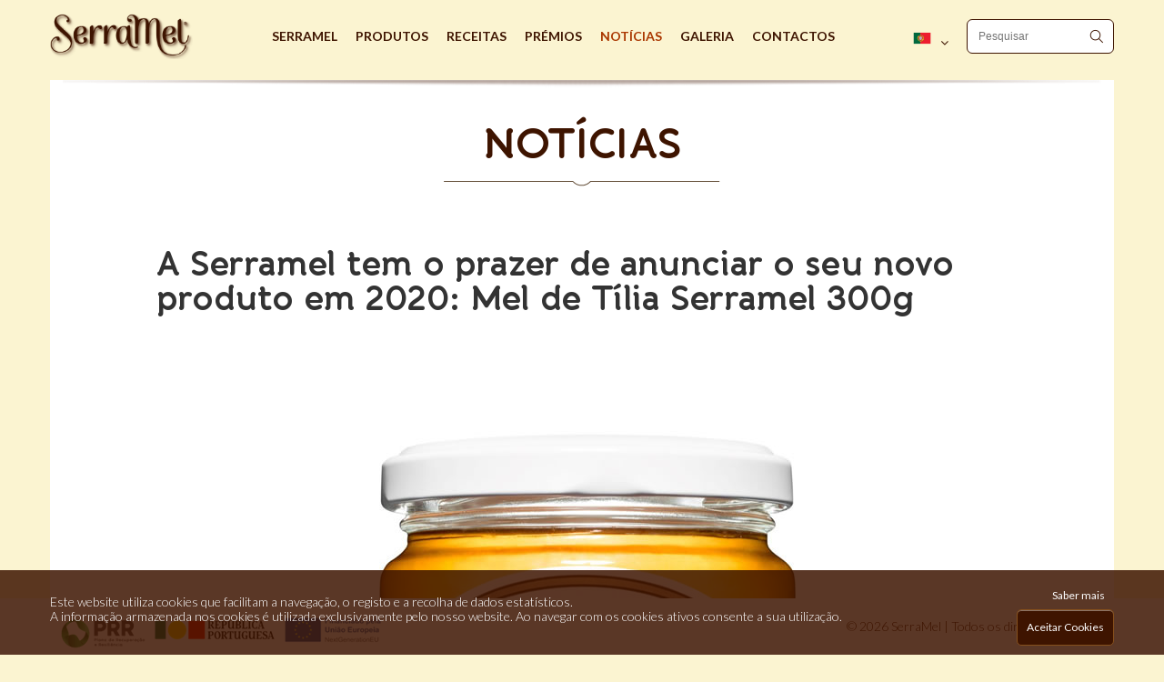

--- FILE ---
content_type: text/html; charset=utf-8
request_url: https://www.serramel.com/noticias/2020/a-serramel-tem-o-prazer-de-anunciar-o-seu-novo-produto-em-2020-mel-de-t%C3%ADlia-serramel-300g/
body_size: 21784
content:

<!DOCTYPE html>
<html xmlns="http://www.w3.org/1999/xhtml">
    <head id="head" runat="server" lang="pt">
        <meta http-equiv="content-type" content="text/html; charset=UTF-8" />
        <meta http-equiv="Content-Style-Type" content="text/css" />
        <meta name="viewport" content="width=device-width, initial-scale=1.0">
        <link rel="ICON" href="/favicon.ico" />
        <title>A Serramel tem o prazer de anunciar o seu novo produto em 2020: Mel de Tília Serramel 300g</title>
        <meta name="description" content="A origem da Serramel remonta a 1898, ano em que o Jorge Almeida Lima adquire as primeiras colmeias móveis e as explora na Quinta do Lameiro, em S. Domingos de Benfica, Lisboa. Em 1974, dois trinetos de Jorge Lima decidem recuperar as velhas colmeias, dedicando-se de corpo e alma à apicultura. De Lisboa mudam-se para Penamacor, na Beira Baixa, elegendo como terroir Serramel, as magníficas paisagens da Serra da Malcata." />
        <meta name="keywords" content="System.String[]"/>
        <meta property="og:site_name" content="Serramel - Produtos Naturais das Abelhas" />
        <meta property="og:title" content="A Serramel tem o prazer de anunciar o seu novo produto em 2020: Mel de Tília Serramel 300g" />
        <meta property="og:url" content="https://www.serramel.com/noticias/2020/a-serramel-tem-o-prazer-de-anunciar-o-seu-novo-produto-em-2020-mel-de-t&#237;lia-serramel-300g/" />	
	<meta property="og:image" content="http://https:/media/1449/57-b-mel-de-t&#237;lia-300g.jpg" />
	<meta property="og:description" content="A Serramel tem o prazer de anunciar o seu novo produto em 2020: Mel de Tília Serramel 300g " />
		
		<!-- FONTE GOOGLE -->
		<link href="https://fonts.googleapis.com/css?family=Lato:300,300i,400,400i,700,700i" rel="stylesheet">
		
		<!-- CSS & JQUERYS -->
		<link href="/css/site/css/font-awesome.css?v=20260118165834" rel="stylesheet" type="text/css" />
                <link href="/css/estilos_editor.css?v=20260118165834" rel="stylesheet" type="text/css" />
                <link href="/css/site/css/formee-structure.css?v=20260118165834" rel="stylesheet" type="text/css" />
                <link href="/css/site/css/formee-style.css?v=20260118165834" rel="stylesheet" type="text/css" />
                <link href="/css/site/css/menus.css?v=20260118165834" rel="stylesheet" type="text/css" />
                <link href="/css/site/css/slider.css?v=20260118165834" rel="stylesheet" type="text/css" />
                <link href="/css/site/css/magnific-popup.css?v=20260118165834" rel="stylesheet" type="text/css" />
                <link href="/css/site/css/site.css?v=20260118165834" rel="stylesheet" type="text/css" />
                <link href="/css/site/css/responsive.css?v=20260118165834" rel="stylesheet" type="text/css" />
                <script type="text/javascript" src="https://ajax.googleapis.com/ajax/libs/jquery/1.11.1/jquery.js?v=20260118165834"></script>
                <script type="text/javascript" src="https://ajax.googleapis.com/ajax/libs/jqueryui/1.11.1/jquery-ui.js?v=20260118165834"></script>
                <script type="text/javascript" src="/scripts/site/bxslider.js?v=20260118165834"></script>
                <script type="text/javascript" src="/scripts/site/mobile_menu.js?v=20260118165834"></script>
                <script type="text/javascript" src="/scripts/site/jquery.cookie-1.3.1.js?v=20260118165834"></script>
                <script type="text/javascript" src="/scripts/site/jquery.magnific-popup.js?v=20260118165834"></script>
                <script type="text/javascript" src="/scripts/site/netsigma.js?v=20260118165834"></script>
        
		<!-- Google Analytics -->
            <!--script async src="https://www.googletagmanager.com/gtag/js?id=UA-110812898-1"></script>
            <script>
              window.dataLayer = window.dataLayer || [];
              function gtag(){dataLayer.push(arguments);}
              gtag('js', new Date());
            
              gtag('config', 'UA-110812898-1');
            </script>-->
			<!-- Google tag (gtag.js) -->
			<script async src="https://www.googletagmanager.com/gtag/js?id=G-NN5LXWVJXN"></script>
			<script> window.dataLayer = window.dataLayer || []; function gtag(){dataLayer.push(arguments);} gtag('js', new Date()); gtag('config', 'G-NN5LXWVJXN'); </script>
        <!-- End Google Analytics -->

    </head>
	<body>	
	    <div class="wgt-cookies jq_cookies_msg">
			<div class="content-wgt-cookies">
				<div class="msg_cookies">
					<p><span>Este website utiliza cookies que facilitam a navegação, o registo e a recolha de dados estatísticos.<br /></span><span>A informação armazenada nos cookies é utilizada exclusivamente pelo nosso website</span><span>. </span><span>Ao navegar com os cookies ativos consente a sua utilização.</span></p>
				</div>
				<div class="opt_cookies">
					<a title="Cookies - Saiba mais" href="">Saber mais</a>
					<a title="Cookies - Aceitar os cookies" href="#" class="jq_cookies_close">Aceitar Cookies</a>
				</div>
			</div>
		</div>
	    <div id="container_wrapper">
	        <div id="section-topo" class="bg_top" data-view="visible" data-level="5" data-height="0">
	            <div class="top">
	                <div class="logo">
            <a href="/" title="Serramel - Produtos Naturais das Abelhas">
                <img class="img_logo" src="/media/1012/logo.png" />
            </a>								
        </div>
	                <ul class="navmenu">				
						<li id="menu-item" class="menu-item">
							<a href="/serramel/">Serramel</a>
									</li>
				<li id="menu-item" class="menu-item">
							<a href="/produtos/">Produtos</a>
							<ul>
					<li>
								<a href="/produtos/mel/">Mel</a>
											</li>
					<li>
								<a href="/produtos/mel-com-frutas/">Mel com Frutas</a>
											</li>
					<li>
								<a href="/produtos/dieteticos/">Diet&#233;ticos</a>
											</li>
					<li>
								<a href="/produtos/embalagens-especiais/">Embalagens especiais</a>
											</li>
					<li>
								<a href="/produtos/granolas/">Granolas</a>
											</li>
		</ul>		
				</li>
				<li id="menu-item" class="menu-item">
							<a href="/receitas/">Receitas</a>
									</li>
				<li id="menu-item" class="menu-item">
							<a href="/premios/">Pr&#233;mios</a>
									</li>
				<li id="menu-item" class="menu-item hoverlink">
							<a href="/noticias/">Not&#237;cias</a>
									</li>
				<li id="menu-item" class="menu-item">
							<a href="/galeria/">Galeria</a>
									</li>
				<li id="menu-item" class="menu-item">
							<a onclick="$.header.jumpToSection(&#39;contatos&#39;)" target="_blank">Contactos</a>
									</li>
		
	</ul>
	                <div class="bg-search">
			<div class="search">
				<label for="Search"></label>
				<input name="Search" id="Search" type="text" onkeypress="GetCharPesquisa (event);" placeholder="Pesquisar" class="clearField clearFieldBlurred" rel='' />
				<div id="pesquisar" onclick="GetClickPesquisa(event);">
					
				</div>
				<input name="linkSearch" id="linkSearch" type="hidden" value="/resultados-pesquisa/" />
				<input name="btn-pesquisar" id="btn-pesquisar" type="submit" class="esconde" />	
			</div>
		</div>
	                <div class="linguas">
			<ul>
				<li>
    				    <a href="http://www.serramel.com"><img style="float: left" src="/media/1340/pt_pt.png" /><i class="fa fa-angle-down" style="margin: 0px 10px;"></i></a>
					
					<ul>
        					        <li><a href="http://en.serramel.com"><img src="/media/1338/en_gb.png" /></a></li>
        					        <li><a href="http://fr.serramel.com"><img src="/media/1339/fr_fr.png" /></a></li>
        					        <li><a href="http://de.serramel.com"><img src="/media/1337/de_de.png" /></a></li>
					</ul>
				</li>
				
			</ul>
		</div>
	                <div id="menu_responsive">
    	<div class="menu-button"></div>
    	<ul data-breakpoint="1025" class="flexnav">				
    						<li>
								<a href="/serramel/">Serramel</a>

				</li>
				<li>
								<a href="/produtos/">Produtos</a>

		<ul>			
				<li>
								<a href="/produtos/mel/">Mel</a>

				</li>
				<li>
								<a href="/produtos/mel-com-frutas/">Mel com Frutas</a>

				</li>
				<li>
								<a href="/produtos/dieteticos/">Diet&#233;ticos</a>

				</li>
				<li>
								<a href="/produtos/embalagens-especiais/">Embalagens especiais</a>

				</li>
				<li>
								<a href="/produtos/granolas/">Granolas</a>

				</li>
		</ul>
				</li>
				<li>
								<a href="/receitas/">Receitas</a>

				</li>
				<li>
								<a href="/premios/">Pr&#233;mios</a>

				</li>
				<li>
								<a href="/noticias/">Not&#237;cias</a>

				</li>
				<li>
								<a href="/galeria/">Galeria</a>

				</li>
				<li>
								<a onclick="$.header.jumpToSection(&#39;contatos&#39;)" target="_blank">Contactos</a>

				</li>
	    <li><div class="linguas">
			<ul>
				<li>
    				    <a href="http://www.serramel.com"><img style="float: left" src="/media/1340/pt_pt.png" /><i class="fa fa-angle-down" style="margin: 0px 10px;"></i></a>
					
					<ul>
        					        <li><a href="http://en.serramel.com"><img src="/media/1338/en_gb.png" /></a></li>
        					        <li><a href="http://fr.serramel.com"><img src="/media/1339/fr_fr.png" /></a></li>
        					        <li><a href="http://de.serramel.com"><img src="/media/1337/de_de.png" /></a></li>
					</ul>
				</li>
				
			</ul>
		</div></li>
	    <li><div class="bg-search">
			<div class="search">
				<label for="Search"></label>
				<input name="Search" id="Search" type="text" onkeypress="GetCharPesquisa (event);" placeholder="Pesquisar" class="clearField clearFieldBlurred" rel='' />
				<div id="pesquisar" onclick="GetClickPesquisa(event);">
					
				</div>
				<input name="linkSearch" id="linkSearch" type="hidden" value="/resultados-pesquisa/" />
				<input name="btn-pesquisar" id="btn-pesquisar" type="submit" class="esconde" />	
			</div>
		</div></li>
		
    	</ul>	
    </div>
	            </div>
	            <div class="shadow">
	                <img src="/css/site/img/menup-shadow.png">
	            </div>
	        </div>
	        
	        
					
	        





<script type="text/javascript" src="//s7.addthis.com/js/300/addthis_widget.js#pubid=ra-59ae62d3c2a6c8dd"></script>



<div class="new">
    <div class="new-content">
        <div class="title_section">
    	    Not&#237;cias
    	    <img src="/css/site/img/separador_titulo.png">
        </div>
        <div class="title">
            A Serramel tem o prazer de anunciar o seu novo produto em 2020: Mel de T&#237;lia Serramel 300g
        </div>
            <div class="img_new">
                <img src="/media/1449/57-b-mel-de-t&#237;lia-300g.jpg">
            </div>
        <div class="conteudo_new">
            <p style="text-align: justify;"><span class="img_borda_direita"><img style="width: 145px; height: 228px;" src="/media/1448/4-formato-instagram.jpg?width=145&amp;height=228" alt="" data-udi="umb://media/8c50034c55494e93bfcce2cae0faa363" /></span>A Serramel tem o prazer de anunciar o seu novo produto em 2020: Mel de Tília Serramel 300g Produzido em Portugal.</p>
<p style="text-align: justify;">É um mel âmbar claro, com um sabor único, doce e perfumado. Aroma floral acentuado, que lembra a tília.</p>
<p style="text-align: justify;">Muito apreciado e cotado em toda a Europa.</p>
<p style="text-align: justify;">O Mel de Tília é considerado como um dos melhores méis para ajudar a curar as constipações e gripes. Também é indicado para combater a insónia.</p>
        </div>
        <div class="data-100">- 03 dezembro 2020</div>
        <div class="partilha">Partilhar | Imprimir</div>
        <div class="addthis_inline_share_toolbox"></div>
        <div class="border_receita"></div>
        <div class="ultimas_news">
            <ul class="newsList">
                <li class="new-3">
    			    <div class="img_noticia" style="background: url(/media/1635/f-horgan-colmeias-2-1536x1024.jpg) no-repeat center center ; -webkit-background-size: cover; -moz-background-size: cover;   -o-background-size: cover; background-size: cover; "></div>
                    <div class="detalhe">
                        <div class="titulo"><a href="/noticias/2025/procuramos-crescer-de-30-para-40-o-percentual-da-exporta&#231;&#227;o-da-euromel/">“Procuramos crescer de 30% para 40% o percentual da exportação da Euromel”</a></div>
                        <div class="footer_new">
                            <div class="data">- 25 nov 2025</div>
                            <div class="ler_mais"><a href="/noticias/2025/procuramos-crescer-de-30-para-40-o-percentual-da-exporta&#231;&#227;o-da-euromel/">ler mais</a></div>
                        </div>
                    </div>
                    <img class="shadow_menu" src="/css/site/img/shadow_menu.png">
    			</li>
                <li class="new-3">
    			    <div class="img_noticia" style="background: url(/media/1608/gta2025_srrml_site.jpg) no-repeat center center ; -webkit-background-size: cover; -moz-background-size: cover;   -o-background-size: cover; background-size: cover; "></div>
                    <div class="detalhe">
                        <div class="titulo"><a href="/noticias/2025/great-taste-awards-2025-duas-novas-distin&#231;&#245;es-para-a-euromel/">Great Taste Awards 2025: Duas novas distinções para a Euromel</a></div>
                        <div class="footer_new">
                            <div class="data">- 08 set 2025</div>
                            <div class="ler_mais"><a href="/noticias/2025/great-taste-awards-2025-duas-novas-distin&#231;&#245;es-para-a-euromel/">ler mais</a></div>
                        </div>
                    </div>
                    <img class="shadow_menu" src="/css/site/img/shadow_menu.png">
    			</li>
                <li class="new-3">
    			    <div class="img_noticia" style="background: url(/media/1610/20250409_apia-rio.jpg) no-repeat center center ; -webkit-background-size: cover; -moz-background-size: cover;   -o-background-size: cover; background-size: cover; "></div>
                    <div class="detalhe">
                        <div class="titulo"><a href="/noticias/2025/projeto-coloss-question&#225;rio-aos-apicultores/">Projeto COLOSS – Questionário aos apicultores</a></div>
                        <div class="footer_new">
                            <div class="data">- 05 set 2025</div>
                            <div class="ler_mais"><a href="/noticias/2025/projeto-coloss-question&#225;rio-aos-apicultores/">ler mais</a></div>
                        </div>
                    </div>
                    <img class="shadow_menu" src="/css/site/img/shadow_menu.png">
    			</li>
    </ul>
        </div>
        <div class="btn_voltar-2">
        	<a class="sabermais-2" href="javascript:history.back()">mais not&#237;cias<i class="sabermais-2"></i></a>
        </div>
    </div>
</div>
	        
	        
    	        <div id="content_footer" class="bg_content_footer">
    	            <div class="img_footer_destaque" style="background: url(/media/1103/break_contactos.jpg) no-repeat center center; -webkit-background-size: cover; -moz-background-size: cover; -o-background-size: cover; background-size: cover"></div>
	<div id="section-contatos" class="section-destaques">						
		<div class="section">
				<div class="title_section">
					    <span>Contactos</span>
					    <img src="/css/site/img/separador_titulo.png">
                    </div>
							<div class="content_section"><p style="text-align: center;">Caso precisar de informação extra ou tiver alguma dúvida, por favor, contacte-nos!</p></div>
		</div>
		    <div class="bg_mapa" data-height="30">
		        <div id="map" class="mapa">					
			        <iframe id="googlemaps" src="https://www.google.com/maps/d/embed?mid=1vtDd2T0829JfwVOJu9HBRRzi6IA&z=15&t=m&output=embed"></iframe>
                </div>
            </div>
		<div class="section">	
				<div class="content-6-12"><table border="0" style="width: 100%; height: 100%;">
<tbody>
<tr>
<td style="vertical-align: top;"><img style="width: 125px; height: 36px;" src="/media/1096/euromel.png?width=125&amp;height=36" alt="" data-udi="umb://media/52344136b87e476e84db6a38b64757fa" /></td>
</tr>
<tr>
<td style="vertical-align: top;">
<table border="0" style="width: 100%; height: 100%;">
<tbody>
<tr>
<td colspan="2" style="vertical-align: top;">
<p class="title-18"><strong>Euromel, Lda - Apicultores</strong><span class="img_direita"><a rel="noopener noreferrer" href="http://www.beirabagadocestradicionais.com/" target="_blank" title="BeiraBaga"><img src="/media/1286/beirabaga.png?width=170&amp;height=88" alt="" width="170" height="88" data-udi="umb://media/3fd89a77d4b1493db7da983abccc22e8" /></a></span><br />Quinta dos Pocinhos<br />Apartado 20<br />6090-507 Penamacor<br />GPS :( 40º09'51,88''N 7º09'48,79''O)</p>
<p class="title-18"><strong>Tel.:</strong> (00351) 277 394 585 <span style="font-size: 10px;">(Chamada para a rede fixa nacional)</span><br /><strong>Fax:</strong> (00351) 277 394 982</p>
<p class="title-18">Director: Frederico Horgan<br /><a href="mailto:euromel@serramel.com">euromel@serramel.com</a><br />Qualidade: Inês Próspero<br /><a href="mailto:euromel.ines@serramel.com">euromel.ines@serramel.com</a><br />Marketing: Rita Horgan<br /><a href="mailto:euromel.rita@serramel.com">euromel.rita@serramel.com</a></p>
<table border="0" align="left">
<tbody>
<tr>
<td style="width: 36px; text-align: center;"><a rel="noopener noreferrer" href="https://www.facebook.com/Serramel/" target="_blank" title="Facebook"><img src="/media/1097/facebook.png?height=24" alt="" data-udi="umb://media/4381ae51401047838a7c3f23473c95ee" /></a></td>
<td style="width: 36px; text-align: center;"><a rel="noopener noreferrer" href="https://www.instagram.com/serramelportugal/" target="_blank"><img src="/media/1336/instagram.png?height=24" alt="" data-udi="umb://media/cfa3cb339b8c41dcb94921e1f76c764f" /></a></td>
</tr>
</tbody>
</table>
<table border="0" align="center" style="width: 100%; padding: 10px 0; border-top: 1px solid;">
<tbody>
<tr>
<td style="text-align: center;">  <img style="width: 110px; height: 54px;" src="/media/1587/iso_9001plusiqnet_cor.png?width=110&amp;height=54" alt="" data-udi="umb://media/7b78f6e31c6a4155a73d0508adc542f5" />       <img style="width: 46px; height: 54px;" src="/media/1536/pme_lider_2023_2d_cores.png" alt="" />         <a rel="noopener noreferrer" href="https://www.livroreclamacoes.pt/inicio" target="_blank"><img style="width: 124px; height: 49px;" src="/media/1459/livro_de_reclamacoes.png?width=124&amp;height=49" alt="" data-udi="umb://media/0642478d569646c5af5f98adc6de3141" /></a>       </td>
</tr>
</tbody>
</table>
<table border="0" align="center" style="width: 100%; padding: 10px 0; border-top: 1px solid;">
<tbody>
<tr>
<td style="text-align: center;"><img style="width: 499px; height: 69px;" src="/media/1380/recicle-sempre.jpg?width=499&amp;height=69" alt="" data-udi="umb://media/1621a9c502a04da6af2315c9ad8e90a6" /></td>
</tr>
</tbody>
</table>
</td>
</tr>
</tbody>
</table>
</td>
</tr>
</tbody>
</table></div>
			    			<div class="content-6-12">
    			    <iframe border="0" scrolling="no" style="width:100%;height: 680px;" src="/contactos/"></iframe>
    			</div>
		</div>	
	</div>
                </div>
			<div id="footer" class="bg_footer">														
			    <div class="footer">
    	    <div class="apoios">
    	        <p><a rel="noopener noreferrer" data-udi="umb://media/59838bc3d3b44f8a935abf979e0abca7" href="/media/1538/i40_publicitac-a-o_euromel.pdf" target="_blank" title="i4.0_publicitação_Euromel.pdf"><img style="width: 377px; height: 52px; display: block; margin-left: auto; margin-right: auto;" src="/media/1537/barra-apoios.png?width=377&amp;height=52" alt="" data-udi="umb://media/3e447d3d3f7d431cb7f8ff945238e31f" /></a></p>
<!--<table border="0" cellpadding="10px">
<tbody>
<tr>
<td>
<p><a rel="noopener noreferrer" href="https://ec.europa.eu/info/food-farming-fisheries/key-policies/common-agricultural-policy/rural-development_pt" target="_blank"><img style="width: 381px; height: 26px; float: left;" src="/media/1465/logotipos-pdr2020_r2_c2.png?width=381&amp;height=26" alt="" data-udi="umb://media/1a17cc44842544d5bacfbbe579f3c0ee" /></a></p>
<p style="text-align: center;"><a rel="noopener noreferrer" data-udi="umb://media/ce2c96b456df41028eb2630e76b639f1" href="/media/1405/ficha-de-projeto_euromel.pdf" target="_blank" title="Ficha de projeto_Euromel.pdf">Ficha de projeto</a></p>
</td>
<td style="text-align: right;">
<p><a rel="noopener noreferrer" data-udi="umb://media/86805ccd995a4d6884fcc6760f39be3d" href="/media/1277/euromel_ficha_do_projeto.pdf" target="_blank" title="Euromel_Ficha_do_Projeto.PDF"><img style="width: 300px; height: 24px; float: right;" src="/media/1464/logotipos-pdr2020_r1_c2.png?width=300&amp;height=24" alt="" data-udi="umb://media/abcc328798dc4a80bbd126a4687a3d54" /></a></p>
<p style="text-align: center;"><a rel="noopener noreferrer" data-udi="umb://media/86805ccd995a4d6884fcc6760f39be3d" href="/media/1277/euromel_ficha_do_projeto.pdf" target="_blank" title="Euromel_Ficha_do_Projeto.PDF">Qualificação Euromel</a></p>
</td>
</tr>
</tbody>
</table>-->		    
    		</div>
		<div class="copyright">
			&#169; 2026
			SerraMel | Todos os direitos reservados.  
			
		</div>
			
	</div>
			</div>
	    </div>				
    </body>
</html>

--- FILE ---
content_type: text/html; charset=utf-8
request_url: https://www.serramel.com/contactos/
body_size: 6135
content:

	<link href="/css/site/css/font-awesome.css?v=20260118165836" rel="stylesheet" type="text/css" />
                <link href="/css/estilos_editor.css?v=20260118165836" rel="stylesheet" type="text/css" />
                <link href="/css/site/css/formee-structure.css?v=20260118165836" rel="stylesheet" type="text/css" />
                <link href="/css/site/css/formee-style.css?v=20260118165836" rel="stylesheet" type="text/css" />
                <link href="/css/site/css/menus.css?v=20260118165836" rel="stylesheet" type="text/css" />
                <link href="/css/site/css/slider.css?v=20260118165836" rel="stylesheet" type="text/css" />
                <link href="/css/site/css/magnific-popup.css?v=20260118165836" rel="stylesheet" type="text/css" />
                <link href="/css/site/css/site.css?v=20260118165836" rel="stylesheet" type="text/css" />
                <link href="/css/site/css/responsive.css?v=20260118165836" rel="stylesheet" type="text/css" />
                <script type="text/javascript" src="https://ajax.googleapis.com/ajax/libs/jquery/1.11.1/jquery.js?v=20260118165836"></script>
                <script type="text/javascript" src="https://ajax.googleapis.com/ajax/libs/jqueryui/1.11.1/jquery-ui.js?v=20260118165836"></script>
                <script type="text/javascript" src="/scripts/site/bxslider.js?v=20260118165836"></script>
                <script type="text/javascript" src="/scripts/site/mobile_menu.js?v=20260118165836"></script>
                <script type="text/javascript" src="/scripts/site/jquery.cookie-1.3.1.js?v=20260118165836"></script>
                <script type="text/javascript" src="/scripts/site/jquery.magnific-popup.js?v=20260118165836"></script>
                <script type="text/javascript" src="/scripts/site/netsigma.js?v=20260118165836"></script>
	<!--RECAPCHA-->
    		<script type="text/javascript">
              var onloadCallback = function() {
                grecaptcha.render('recaptcha', {
                  'sitekey' : '6LclsGIUAAAAADuZuT7E4IDmMaNEGzaaQHuiT6lT'
                });
              };
            </script>
        <!--END RECAPCHA-->
<div class="container_content">
    <div class="conteudo">
        <div class="formee">
        <form method="post" enctype="multipart/form-data" id="contact-form">
            <div class="login_obj grid-12-12">
                <h2 class="flashHeader">Formul&#225;rio de Contatos</h2>
            </div>
            
            
            <!-- Honeypot field (campo invisível para bots) -->
            <div style="position: absolute; left: -9999px;">
                <input type="text" name="website" value="" tabindex="-1" autocomplete="off" />
            </div>
            
            <!-- Campo de timestamp para validação de tempo -->
            <input type="hidden" name="form_start_time" value="639043523161001938" />
            
            <div class="login_obj grid-12-12">
                <input type="text" id="nome" name="nome" value="" placeholder="Nome*" 
                       maxlength="100" required autocomplete="name" />
            </div>
            
            <div class="login_obj grid-12-12">
                <input type="email" id="email" name="email" value="" placeholder="Email*" 
                       maxlength="255" required autocomplete="email" />
            </div>
            
            <div class="login_obj grid-12-12">
                <input type="tel" id="telefone" name="telefone" value="" placeholder="Telefone*" 
                       maxlength="20" pattern="[0-9\s\+\-\(\)]+" autocomplete="tel" />
            </div>
            
            <div class="login_obj grid-12-12">
                <textarea id="mensagem" name="mensagem" rows="4" cols="50" 
                         placeholder="Mensagem*" maxlength="1000" required></textarea>
            </div>
            
            <div class="login_obj grid-12-12">
                <div id="recaptcha"></div>
            </div>
            
            <div class="login_obj grid-12-12">
                <input class="right" type="submit" id="submit" name="submit" value="Enviar" 
                       disabled />
            </div>
            
            <script src="https://www.google.com/recaptcha/api.js?onload=onloadCallback&render=explicit" async defer></script>
            <script>
                var recaptchaWidget;
                var onloadCallback = function() {
                    recaptchaWidget = grecaptcha.render('recaptcha', {
                        'sitekey': '6LclsGIUAAAAADuZuT7E4IDmMaNEGzaaQHuiT6lT',
                        'callback': enableSubmitButton,
                        'expired-callback': disableSubmitButton
                    });
                };
                
                function enableSubmitButton() {
                    document.getElementById('submit').disabled = false;
                }
                
                function disableSubmitButton() {
                    document.getElementById('submit').disabled = true;
                }
                
                // Validação adicional no lado cliente
                document.getElementById('contact-form').addEventListener('submit', function(e) {
                    var nome = document.getElementById('nome').value;
                    var mensagem = document.getElementById('mensagem').value;
                    
                    // Verificar se contém muitos links
                    var linkCount = (mensagem.match(/http[s]?:\/\//g) || []).length;
                    if (linkCount > 2) {
                        alert('Muitos links detectados na mensagem.');
                        e.preventDefault();
                        return false;
                    }
                    
                    // Verificar caracteres suspeitos
                    if (/[^\w\s\.\,\!\?\-\(\)]/g.test(nome) && !/^[a-zA-ZÀ-ÿ\s]+$/.test(nome)) {
                        alert('Nome contém caracteres inválidos.');
                        e.preventDefault();
                        return false;
                    }
                });
            </script>
        </form>
    </div>
    </div>
</div>

--- FILE ---
content_type: text/html; charset=utf-8
request_url: https://www.google.com/recaptcha/api2/anchor?ar=1&k=6LclsGIUAAAAADuZuT7E4IDmMaNEGzaaQHuiT6lT&co=aHR0cHM6Ly93d3cuc2VycmFtZWwuY29tOjQ0Mw..&hl=en&v=PoyoqOPhxBO7pBk68S4YbpHZ&size=normal&anchor-ms=20000&execute-ms=30000&cb=s98qtdcv9t0r
body_size: 49322
content:
<!DOCTYPE HTML><html dir="ltr" lang="en"><head><meta http-equiv="Content-Type" content="text/html; charset=UTF-8">
<meta http-equiv="X-UA-Compatible" content="IE=edge">
<title>reCAPTCHA</title>
<style type="text/css">
/* cyrillic-ext */
@font-face {
  font-family: 'Roboto';
  font-style: normal;
  font-weight: 400;
  font-stretch: 100%;
  src: url(//fonts.gstatic.com/s/roboto/v48/KFO7CnqEu92Fr1ME7kSn66aGLdTylUAMa3GUBHMdazTgWw.woff2) format('woff2');
  unicode-range: U+0460-052F, U+1C80-1C8A, U+20B4, U+2DE0-2DFF, U+A640-A69F, U+FE2E-FE2F;
}
/* cyrillic */
@font-face {
  font-family: 'Roboto';
  font-style: normal;
  font-weight: 400;
  font-stretch: 100%;
  src: url(//fonts.gstatic.com/s/roboto/v48/KFO7CnqEu92Fr1ME7kSn66aGLdTylUAMa3iUBHMdazTgWw.woff2) format('woff2');
  unicode-range: U+0301, U+0400-045F, U+0490-0491, U+04B0-04B1, U+2116;
}
/* greek-ext */
@font-face {
  font-family: 'Roboto';
  font-style: normal;
  font-weight: 400;
  font-stretch: 100%;
  src: url(//fonts.gstatic.com/s/roboto/v48/KFO7CnqEu92Fr1ME7kSn66aGLdTylUAMa3CUBHMdazTgWw.woff2) format('woff2');
  unicode-range: U+1F00-1FFF;
}
/* greek */
@font-face {
  font-family: 'Roboto';
  font-style: normal;
  font-weight: 400;
  font-stretch: 100%;
  src: url(//fonts.gstatic.com/s/roboto/v48/KFO7CnqEu92Fr1ME7kSn66aGLdTylUAMa3-UBHMdazTgWw.woff2) format('woff2');
  unicode-range: U+0370-0377, U+037A-037F, U+0384-038A, U+038C, U+038E-03A1, U+03A3-03FF;
}
/* math */
@font-face {
  font-family: 'Roboto';
  font-style: normal;
  font-weight: 400;
  font-stretch: 100%;
  src: url(//fonts.gstatic.com/s/roboto/v48/KFO7CnqEu92Fr1ME7kSn66aGLdTylUAMawCUBHMdazTgWw.woff2) format('woff2');
  unicode-range: U+0302-0303, U+0305, U+0307-0308, U+0310, U+0312, U+0315, U+031A, U+0326-0327, U+032C, U+032F-0330, U+0332-0333, U+0338, U+033A, U+0346, U+034D, U+0391-03A1, U+03A3-03A9, U+03B1-03C9, U+03D1, U+03D5-03D6, U+03F0-03F1, U+03F4-03F5, U+2016-2017, U+2034-2038, U+203C, U+2040, U+2043, U+2047, U+2050, U+2057, U+205F, U+2070-2071, U+2074-208E, U+2090-209C, U+20D0-20DC, U+20E1, U+20E5-20EF, U+2100-2112, U+2114-2115, U+2117-2121, U+2123-214F, U+2190, U+2192, U+2194-21AE, U+21B0-21E5, U+21F1-21F2, U+21F4-2211, U+2213-2214, U+2216-22FF, U+2308-230B, U+2310, U+2319, U+231C-2321, U+2336-237A, U+237C, U+2395, U+239B-23B7, U+23D0, U+23DC-23E1, U+2474-2475, U+25AF, U+25B3, U+25B7, U+25BD, U+25C1, U+25CA, U+25CC, U+25FB, U+266D-266F, U+27C0-27FF, U+2900-2AFF, U+2B0E-2B11, U+2B30-2B4C, U+2BFE, U+3030, U+FF5B, U+FF5D, U+1D400-1D7FF, U+1EE00-1EEFF;
}
/* symbols */
@font-face {
  font-family: 'Roboto';
  font-style: normal;
  font-weight: 400;
  font-stretch: 100%;
  src: url(//fonts.gstatic.com/s/roboto/v48/KFO7CnqEu92Fr1ME7kSn66aGLdTylUAMaxKUBHMdazTgWw.woff2) format('woff2');
  unicode-range: U+0001-000C, U+000E-001F, U+007F-009F, U+20DD-20E0, U+20E2-20E4, U+2150-218F, U+2190, U+2192, U+2194-2199, U+21AF, U+21E6-21F0, U+21F3, U+2218-2219, U+2299, U+22C4-22C6, U+2300-243F, U+2440-244A, U+2460-24FF, U+25A0-27BF, U+2800-28FF, U+2921-2922, U+2981, U+29BF, U+29EB, U+2B00-2BFF, U+4DC0-4DFF, U+FFF9-FFFB, U+10140-1018E, U+10190-1019C, U+101A0, U+101D0-101FD, U+102E0-102FB, U+10E60-10E7E, U+1D2C0-1D2D3, U+1D2E0-1D37F, U+1F000-1F0FF, U+1F100-1F1AD, U+1F1E6-1F1FF, U+1F30D-1F30F, U+1F315, U+1F31C, U+1F31E, U+1F320-1F32C, U+1F336, U+1F378, U+1F37D, U+1F382, U+1F393-1F39F, U+1F3A7-1F3A8, U+1F3AC-1F3AF, U+1F3C2, U+1F3C4-1F3C6, U+1F3CA-1F3CE, U+1F3D4-1F3E0, U+1F3ED, U+1F3F1-1F3F3, U+1F3F5-1F3F7, U+1F408, U+1F415, U+1F41F, U+1F426, U+1F43F, U+1F441-1F442, U+1F444, U+1F446-1F449, U+1F44C-1F44E, U+1F453, U+1F46A, U+1F47D, U+1F4A3, U+1F4B0, U+1F4B3, U+1F4B9, U+1F4BB, U+1F4BF, U+1F4C8-1F4CB, U+1F4D6, U+1F4DA, U+1F4DF, U+1F4E3-1F4E6, U+1F4EA-1F4ED, U+1F4F7, U+1F4F9-1F4FB, U+1F4FD-1F4FE, U+1F503, U+1F507-1F50B, U+1F50D, U+1F512-1F513, U+1F53E-1F54A, U+1F54F-1F5FA, U+1F610, U+1F650-1F67F, U+1F687, U+1F68D, U+1F691, U+1F694, U+1F698, U+1F6AD, U+1F6B2, U+1F6B9-1F6BA, U+1F6BC, U+1F6C6-1F6CF, U+1F6D3-1F6D7, U+1F6E0-1F6EA, U+1F6F0-1F6F3, U+1F6F7-1F6FC, U+1F700-1F7FF, U+1F800-1F80B, U+1F810-1F847, U+1F850-1F859, U+1F860-1F887, U+1F890-1F8AD, U+1F8B0-1F8BB, U+1F8C0-1F8C1, U+1F900-1F90B, U+1F93B, U+1F946, U+1F984, U+1F996, U+1F9E9, U+1FA00-1FA6F, U+1FA70-1FA7C, U+1FA80-1FA89, U+1FA8F-1FAC6, U+1FACE-1FADC, U+1FADF-1FAE9, U+1FAF0-1FAF8, U+1FB00-1FBFF;
}
/* vietnamese */
@font-face {
  font-family: 'Roboto';
  font-style: normal;
  font-weight: 400;
  font-stretch: 100%;
  src: url(//fonts.gstatic.com/s/roboto/v48/KFO7CnqEu92Fr1ME7kSn66aGLdTylUAMa3OUBHMdazTgWw.woff2) format('woff2');
  unicode-range: U+0102-0103, U+0110-0111, U+0128-0129, U+0168-0169, U+01A0-01A1, U+01AF-01B0, U+0300-0301, U+0303-0304, U+0308-0309, U+0323, U+0329, U+1EA0-1EF9, U+20AB;
}
/* latin-ext */
@font-face {
  font-family: 'Roboto';
  font-style: normal;
  font-weight: 400;
  font-stretch: 100%;
  src: url(//fonts.gstatic.com/s/roboto/v48/KFO7CnqEu92Fr1ME7kSn66aGLdTylUAMa3KUBHMdazTgWw.woff2) format('woff2');
  unicode-range: U+0100-02BA, U+02BD-02C5, U+02C7-02CC, U+02CE-02D7, U+02DD-02FF, U+0304, U+0308, U+0329, U+1D00-1DBF, U+1E00-1E9F, U+1EF2-1EFF, U+2020, U+20A0-20AB, U+20AD-20C0, U+2113, U+2C60-2C7F, U+A720-A7FF;
}
/* latin */
@font-face {
  font-family: 'Roboto';
  font-style: normal;
  font-weight: 400;
  font-stretch: 100%;
  src: url(//fonts.gstatic.com/s/roboto/v48/KFO7CnqEu92Fr1ME7kSn66aGLdTylUAMa3yUBHMdazQ.woff2) format('woff2');
  unicode-range: U+0000-00FF, U+0131, U+0152-0153, U+02BB-02BC, U+02C6, U+02DA, U+02DC, U+0304, U+0308, U+0329, U+2000-206F, U+20AC, U+2122, U+2191, U+2193, U+2212, U+2215, U+FEFF, U+FFFD;
}
/* cyrillic-ext */
@font-face {
  font-family: 'Roboto';
  font-style: normal;
  font-weight: 500;
  font-stretch: 100%;
  src: url(//fonts.gstatic.com/s/roboto/v48/KFO7CnqEu92Fr1ME7kSn66aGLdTylUAMa3GUBHMdazTgWw.woff2) format('woff2');
  unicode-range: U+0460-052F, U+1C80-1C8A, U+20B4, U+2DE0-2DFF, U+A640-A69F, U+FE2E-FE2F;
}
/* cyrillic */
@font-face {
  font-family: 'Roboto';
  font-style: normal;
  font-weight: 500;
  font-stretch: 100%;
  src: url(//fonts.gstatic.com/s/roboto/v48/KFO7CnqEu92Fr1ME7kSn66aGLdTylUAMa3iUBHMdazTgWw.woff2) format('woff2');
  unicode-range: U+0301, U+0400-045F, U+0490-0491, U+04B0-04B1, U+2116;
}
/* greek-ext */
@font-face {
  font-family: 'Roboto';
  font-style: normal;
  font-weight: 500;
  font-stretch: 100%;
  src: url(//fonts.gstatic.com/s/roboto/v48/KFO7CnqEu92Fr1ME7kSn66aGLdTylUAMa3CUBHMdazTgWw.woff2) format('woff2');
  unicode-range: U+1F00-1FFF;
}
/* greek */
@font-face {
  font-family: 'Roboto';
  font-style: normal;
  font-weight: 500;
  font-stretch: 100%;
  src: url(//fonts.gstatic.com/s/roboto/v48/KFO7CnqEu92Fr1ME7kSn66aGLdTylUAMa3-UBHMdazTgWw.woff2) format('woff2');
  unicode-range: U+0370-0377, U+037A-037F, U+0384-038A, U+038C, U+038E-03A1, U+03A3-03FF;
}
/* math */
@font-face {
  font-family: 'Roboto';
  font-style: normal;
  font-weight: 500;
  font-stretch: 100%;
  src: url(//fonts.gstatic.com/s/roboto/v48/KFO7CnqEu92Fr1ME7kSn66aGLdTylUAMawCUBHMdazTgWw.woff2) format('woff2');
  unicode-range: U+0302-0303, U+0305, U+0307-0308, U+0310, U+0312, U+0315, U+031A, U+0326-0327, U+032C, U+032F-0330, U+0332-0333, U+0338, U+033A, U+0346, U+034D, U+0391-03A1, U+03A3-03A9, U+03B1-03C9, U+03D1, U+03D5-03D6, U+03F0-03F1, U+03F4-03F5, U+2016-2017, U+2034-2038, U+203C, U+2040, U+2043, U+2047, U+2050, U+2057, U+205F, U+2070-2071, U+2074-208E, U+2090-209C, U+20D0-20DC, U+20E1, U+20E5-20EF, U+2100-2112, U+2114-2115, U+2117-2121, U+2123-214F, U+2190, U+2192, U+2194-21AE, U+21B0-21E5, U+21F1-21F2, U+21F4-2211, U+2213-2214, U+2216-22FF, U+2308-230B, U+2310, U+2319, U+231C-2321, U+2336-237A, U+237C, U+2395, U+239B-23B7, U+23D0, U+23DC-23E1, U+2474-2475, U+25AF, U+25B3, U+25B7, U+25BD, U+25C1, U+25CA, U+25CC, U+25FB, U+266D-266F, U+27C0-27FF, U+2900-2AFF, U+2B0E-2B11, U+2B30-2B4C, U+2BFE, U+3030, U+FF5B, U+FF5D, U+1D400-1D7FF, U+1EE00-1EEFF;
}
/* symbols */
@font-face {
  font-family: 'Roboto';
  font-style: normal;
  font-weight: 500;
  font-stretch: 100%;
  src: url(//fonts.gstatic.com/s/roboto/v48/KFO7CnqEu92Fr1ME7kSn66aGLdTylUAMaxKUBHMdazTgWw.woff2) format('woff2');
  unicode-range: U+0001-000C, U+000E-001F, U+007F-009F, U+20DD-20E0, U+20E2-20E4, U+2150-218F, U+2190, U+2192, U+2194-2199, U+21AF, U+21E6-21F0, U+21F3, U+2218-2219, U+2299, U+22C4-22C6, U+2300-243F, U+2440-244A, U+2460-24FF, U+25A0-27BF, U+2800-28FF, U+2921-2922, U+2981, U+29BF, U+29EB, U+2B00-2BFF, U+4DC0-4DFF, U+FFF9-FFFB, U+10140-1018E, U+10190-1019C, U+101A0, U+101D0-101FD, U+102E0-102FB, U+10E60-10E7E, U+1D2C0-1D2D3, U+1D2E0-1D37F, U+1F000-1F0FF, U+1F100-1F1AD, U+1F1E6-1F1FF, U+1F30D-1F30F, U+1F315, U+1F31C, U+1F31E, U+1F320-1F32C, U+1F336, U+1F378, U+1F37D, U+1F382, U+1F393-1F39F, U+1F3A7-1F3A8, U+1F3AC-1F3AF, U+1F3C2, U+1F3C4-1F3C6, U+1F3CA-1F3CE, U+1F3D4-1F3E0, U+1F3ED, U+1F3F1-1F3F3, U+1F3F5-1F3F7, U+1F408, U+1F415, U+1F41F, U+1F426, U+1F43F, U+1F441-1F442, U+1F444, U+1F446-1F449, U+1F44C-1F44E, U+1F453, U+1F46A, U+1F47D, U+1F4A3, U+1F4B0, U+1F4B3, U+1F4B9, U+1F4BB, U+1F4BF, U+1F4C8-1F4CB, U+1F4D6, U+1F4DA, U+1F4DF, U+1F4E3-1F4E6, U+1F4EA-1F4ED, U+1F4F7, U+1F4F9-1F4FB, U+1F4FD-1F4FE, U+1F503, U+1F507-1F50B, U+1F50D, U+1F512-1F513, U+1F53E-1F54A, U+1F54F-1F5FA, U+1F610, U+1F650-1F67F, U+1F687, U+1F68D, U+1F691, U+1F694, U+1F698, U+1F6AD, U+1F6B2, U+1F6B9-1F6BA, U+1F6BC, U+1F6C6-1F6CF, U+1F6D3-1F6D7, U+1F6E0-1F6EA, U+1F6F0-1F6F3, U+1F6F7-1F6FC, U+1F700-1F7FF, U+1F800-1F80B, U+1F810-1F847, U+1F850-1F859, U+1F860-1F887, U+1F890-1F8AD, U+1F8B0-1F8BB, U+1F8C0-1F8C1, U+1F900-1F90B, U+1F93B, U+1F946, U+1F984, U+1F996, U+1F9E9, U+1FA00-1FA6F, U+1FA70-1FA7C, U+1FA80-1FA89, U+1FA8F-1FAC6, U+1FACE-1FADC, U+1FADF-1FAE9, U+1FAF0-1FAF8, U+1FB00-1FBFF;
}
/* vietnamese */
@font-face {
  font-family: 'Roboto';
  font-style: normal;
  font-weight: 500;
  font-stretch: 100%;
  src: url(//fonts.gstatic.com/s/roboto/v48/KFO7CnqEu92Fr1ME7kSn66aGLdTylUAMa3OUBHMdazTgWw.woff2) format('woff2');
  unicode-range: U+0102-0103, U+0110-0111, U+0128-0129, U+0168-0169, U+01A0-01A1, U+01AF-01B0, U+0300-0301, U+0303-0304, U+0308-0309, U+0323, U+0329, U+1EA0-1EF9, U+20AB;
}
/* latin-ext */
@font-face {
  font-family: 'Roboto';
  font-style: normal;
  font-weight: 500;
  font-stretch: 100%;
  src: url(//fonts.gstatic.com/s/roboto/v48/KFO7CnqEu92Fr1ME7kSn66aGLdTylUAMa3KUBHMdazTgWw.woff2) format('woff2');
  unicode-range: U+0100-02BA, U+02BD-02C5, U+02C7-02CC, U+02CE-02D7, U+02DD-02FF, U+0304, U+0308, U+0329, U+1D00-1DBF, U+1E00-1E9F, U+1EF2-1EFF, U+2020, U+20A0-20AB, U+20AD-20C0, U+2113, U+2C60-2C7F, U+A720-A7FF;
}
/* latin */
@font-face {
  font-family: 'Roboto';
  font-style: normal;
  font-weight: 500;
  font-stretch: 100%;
  src: url(//fonts.gstatic.com/s/roboto/v48/KFO7CnqEu92Fr1ME7kSn66aGLdTylUAMa3yUBHMdazQ.woff2) format('woff2');
  unicode-range: U+0000-00FF, U+0131, U+0152-0153, U+02BB-02BC, U+02C6, U+02DA, U+02DC, U+0304, U+0308, U+0329, U+2000-206F, U+20AC, U+2122, U+2191, U+2193, U+2212, U+2215, U+FEFF, U+FFFD;
}
/* cyrillic-ext */
@font-face {
  font-family: 'Roboto';
  font-style: normal;
  font-weight: 900;
  font-stretch: 100%;
  src: url(//fonts.gstatic.com/s/roboto/v48/KFO7CnqEu92Fr1ME7kSn66aGLdTylUAMa3GUBHMdazTgWw.woff2) format('woff2');
  unicode-range: U+0460-052F, U+1C80-1C8A, U+20B4, U+2DE0-2DFF, U+A640-A69F, U+FE2E-FE2F;
}
/* cyrillic */
@font-face {
  font-family: 'Roboto';
  font-style: normal;
  font-weight: 900;
  font-stretch: 100%;
  src: url(//fonts.gstatic.com/s/roboto/v48/KFO7CnqEu92Fr1ME7kSn66aGLdTylUAMa3iUBHMdazTgWw.woff2) format('woff2');
  unicode-range: U+0301, U+0400-045F, U+0490-0491, U+04B0-04B1, U+2116;
}
/* greek-ext */
@font-face {
  font-family: 'Roboto';
  font-style: normal;
  font-weight: 900;
  font-stretch: 100%;
  src: url(//fonts.gstatic.com/s/roboto/v48/KFO7CnqEu92Fr1ME7kSn66aGLdTylUAMa3CUBHMdazTgWw.woff2) format('woff2');
  unicode-range: U+1F00-1FFF;
}
/* greek */
@font-face {
  font-family: 'Roboto';
  font-style: normal;
  font-weight: 900;
  font-stretch: 100%;
  src: url(//fonts.gstatic.com/s/roboto/v48/KFO7CnqEu92Fr1ME7kSn66aGLdTylUAMa3-UBHMdazTgWw.woff2) format('woff2');
  unicode-range: U+0370-0377, U+037A-037F, U+0384-038A, U+038C, U+038E-03A1, U+03A3-03FF;
}
/* math */
@font-face {
  font-family: 'Roboto';
  font-style: normal;
  font-weight: 900;
  font-stretch: 100%;
  src: url(//fonts.gstatic.com/s/roboto/v48/KFO7CnqEu92Fr1ME7kSn66aGLdTylUAMawCUBHMdazTgWw.woff2) format('woff2');
  unicode-range: U+0302-0303, U+0305, U+0307-0308, U+0310, U+0312, U+0315, U+031A, U+0326-0327, U+032C, U+032F-0330, U+0332-0333, U+0338, U+033A, U+0346, U+034D, U+0391-03A1, U+03A3-03A9, U+03B1-03C9, U+03D1, U+03D5-03D6, U+03F0-03F1, U+03F4-03F5, U+2016-2017, U+2034-2038, U+203C, U+2040, U+2043, U+2047, U+2050, U+2057, U+205F, U+2070-2071, U+2074-208E, U+2090-209C, U+20D0-20DC, U+20E1, U+20E5-20EF, U+2100-2112, U+2114-2115, U+2117-2121, U+2123-214F, U+2190, U+2192, U+2194-21AE, U+21B0-21E5, U+21F1-21F2, U+21F4-2211, U+2213-2214, U+2216-22FF, U+2308-230B, U+2310, U+2319, U+231C-2321, U+2336-237A, U+237C, U+2395, U+239B-23B7, U+23D0, U+23DC-23E1, U+2474-2475, U+25AF, U+25B3, U+25B7, U+25BD, U+25C1, U+25CA, U+25CC, U+25FB, U+266D-266F, U+27C0-27FF, U+2900-2AFF, U+2B0E-2B11, U+2B30-2B4C, U+2BFE, U+3030, U+FF5B, U+FF5D, U+1D400-1D7FF, U+1EE00-1EEFF;
}
/* symbols */
@font-face {
  font-family: 'Roboto';
  font-style: normal;
  font-weight: 900;
  font-stretch: 100%;
  src: url(//fonts.gstatic.com/s/roboto/v48/KFO7CnqEu92Fr1ME7kSn66aGLdTylUAMaxKUBHMdazTgWw.woff2) format('woff2');
  unicode-range: U+0001-000C, U+000E-001F, U+007F-009F, U+20DD-20E0, U+20E2-20E4, U+2150-218F, U+2190, U+2192, U+2194-2199, U+21AF, U+21E6-21F0, U+21F3, U+2218-2219, U+2299, U+22C4-22C6, U+2300-243F, U+2440-244A, U+2460-24FF, U+25A0-27BF, U+2800-28FF, U+2921-2922, U+2981, U+29BF, U+29EB, U+2B00-2BFF, U+4DC0-4DFF, U+FFF9-FFFB, U+10140-1018E, U+10190-1019C, U+101A0, U+101D0-101FD, U+102E0-102FB, U+10E60-10E7E, U+1D2C0-1D2D3, U+1D2E0-1D37F, U+1F000-1F0FF, U+1F100-1F1AD, U+1F1E6-1F1FF, U+1F30D-1F30F, U+1F315, U+1F31C, U+1F31E, U+1F320-1F32C, U+1F336, U+1F378, U+1F37D, U+1F382, U+1F393-1F39F, U+1F3A7-1F3A8, U+1F3AC-1F3AF, U+1F3C2, U+1F3C4-1F3C6, U+1F3CA-1F3CE, U+1F3D4-1F3E0, U+1F3ED, U+1F3F1-1F3F3, U+1F3F5-1F3F7, U+1F408, U+1F415, U+1F41F, U+1F426, U+1F43F, U+1F441-1F442, U+1F444, U+1F446-1F449, U+1F44C-1F44E, U+1F453, U+1F46A, U+1F47D, U+1F4A3, U+1F4B0, U+1F4B3, U+1F4B9, U+1F4BB, U+1F4BF, U+1F4C8-1F4CB, U+1F4D6, U+1F4DA, U+1F4DF, U+1F4E3-1F4E6, U+1F4EA-1F4ED, U+1F4F7, U+1F4F9-1F4FB, U+1F4FD-1F4FE, U+1F503, U+1F507-1F50B, U+1F50D, U+1F512-1F513, U+1F53E-1F54A, U+1F54F-1F5FA, U+1F610, U+1F650-1F67F, U+1F687, U+1F68D, U+1F691, U+1F694, U+1F698, U+1F6AD, U+1F6B2, U+1F6B9-1F6BA, U+1F6BC, U+1F6C6-1F6CF, U+1F6D3-1F6D7, U+1F6E0-1F6EA, U+1F6F0-1F6F3, U+1F6F7-1F6FC, U+1F700-1F7FF, U+1F800-1F80B, U+1F810-1F847, U+1F850-1F859, U+1F860-1F887, U+1F890-1F8AD, U+1F8B0-1F8BB, U+1F8C0-1F8C1, U+1F900-1F90B, U+1F93B, U+1F946, U+1F984, U+1F996, U+1F9E9, U+1FA00-1FA6F, U+1FA70-1FA7C, U+1FA80-1FA89, U+1FA8F-1FAC6, U+1FACE-1FADC, U+1FADF-1FAE9, U+1FAF0-1FAF8, U+1FB00-1FBFF;
}
/* vietnamese */
@font-face {
  font-family: 'Roboto';
  font-style: normal;
  font-weight: 900;
  font-stretch: 100%;
  src: url(//fonts.gstatic.com/s/roboto/v48/KFO7CnqEu92Fr1ME7kSn66aGLdTylUAMa3OUBHMdazTgWw.woff2) format('woff2');
  unicode-range: U+0102-0103, U+0110-0111, U+0128-0129, U+0168-0169, U+01A0-01A1, U+01AF-01B0, U+0300-0301, U+0303-0304, U+0308-0309, U+0323, U+0329, U+1EA0-1EF9, U+20AB;
}
/* latin-ext */
@font-face {
  font-family: 'Roboto';
  font-style: normal;
  font-weight: 900;
  font-stretch: 100%;
  src: url(//fonts.gstatic.com/s/roboto/v48/KFO7CnqEu92Fr1ME7kSn66aGLdTylUAMa3KUBHMdazTgWw.woff2) format('woff2');
  unicode-range: U+0100-02BA, U+02BD-02C5, U+02C7-02CC, U+02CE-02D7, U+02DD-02FF, U+0304, U+0308, U+0329, U+1D00-1DBF, U+1E00-1E9F, U+1EF2-1EFF, U+2020, U+20A0-20AB, U+20AD-20C0, U+2113, U+2C60-2C7F, U+A720-A7FF;
}
/* latin */
@font-face {
  font-family: 'Roboto';
  font-style: normal;
  font-weight: 900;
  font-stretch: 100%;
  src: url(//fonts.gstatic.com/s/roboto/v48/KFO7CnqEu92Fr1ME7kSn66aGLdTylUAMa3yUBHMdazQ.woff2) format('woff2');
  unicode-range: U+0000-00FF, U+0131, U+0152-0153, U+02BB-02BC, U+02C6, U+02DA, U+02DC, U+0304, U+0308, U+0329, U+2000-206F, U+20AC, U+2122, U+2191, U+2193, U+2212, U+2215, U+FEFF, U+FFFD;
}

</style>
<link rel="stylesheet" type="text/css" href="https://www.gstatic.com/recaptcha/releases/PoyoqOPhxBO7pBk68S4YbpHZ/styles__ltr.css">
<script nonce="RQNy0G0vfEHoKGqNkEltwg" type="text/javascript">window['__recaptcha_api'] = 'https://www.google.com/recaptcha/api2/';</script>
<script type="text/javascript" src="https://www.gstatic.com/recaptcha/releases/PoyoqOPhxBO7pBk68S4YbpHZ/recaptcha__en.js" nonce="RQNy0G0vfEHoKGqNkEltwg">
      
    </script></head>
<body><div id="rc-anchor-alert" class="rc-anchor-alert"></div>
<input type="hidden" id="recaptcha-token" value="[base64]">
<script type="text/javascript" nonce="RQNy0G0vfEHoKGqNkEltwg">
      recaptcha.anchor.Main.init("[\x22ainput\x22,[\x22bgdata\x22,\x22\x22,\[base64]/[base64]/[base64]/[base64]/cjw8ejpyPj4+eil9Y2F0Y2gobCl7dGhyb3cgbDt9fSxIPWZ1bmN0aW9uKHcsdCx6KXtpZih3PT0xOTR8fHc9PTIwOCl0LnZbd10/dC52W3ddLmNvbmNhdCh6KTp0LnZbd109b2Yoeix0KTtlbHNle2lmKHQuYkImJnchPTMxNylyZXR1cm47dz09NjZ8fHc9PTEyMnx8dz09NDcwfHx3PT00NHx8dz09NDE2fHx3PT0zOTd8fHc9PTQyMXx8dz09Njh8fHc9PTcwfHx3PT0xODQ/[base64]/[base64]/[base64]/bmV3IGRbVl0oSlswXSk6cD09Mj9uZXcgZFtWXShKWzBdLEpbMV0pOnA9PTM/bmV3IGRbVl0oSlswXSxKWzFdLEpbMl0pOnA9PTQ/[base64]/[base64]/[base64]/[base64]\x22,\[base64]\x22,\[base64]/[base64]/w57ChSbDlsOiw43Dok4VPTpaw4TDi8KMJsOSTMKjw5QGwpbCkcKFQcKrwqEpwqrDkgoSJQ5jw4vDjFI1H8OIw7ISwpDDpMOUdD1WCsKwNw/CmFrDvMOICMKZND/CncOPwrDDthnCrsKxViM6w7tMeQfClVs1wqZwGcK0wpZsAcOBQzHCt15Ywqkaw7rDm2xNwoBOKMO6REnCtjPCs25aGUxMwrdMwo7CiUF2wr5dw6tESzXCpMOhDMOTwp/CqF4yawxGDxfDn8OAw6jDh8KSw7pKbMObRXF9wrHDphFww6TDhcK7GRPDusKqwoIVMEPCpShFw6gmwqHCmEo+dcOnfkxVw54cBMK5wq8Ywo1MW8OAf8OTw4RnAzHDpEPCucKsA8KYGMKGMsKFw5vChMKSwoAww77Ds14Hw4vDtgvCuVJ3w7EfIsKFHi/[base64]/DhQ3Crk7DsUHDsW/CpcKfIFNYwrcKw7PClwXCmsORw68SwpxJGsO/[base64]/[base64]/BRdkRcO7DsKmfsOEBcO0wqXDhUTDtMKmwoPCjgbDtyUBLCLCqQAiw6hcw54PwrXDninDgyvDksKvD8O0wqhGwovDscK7w7bDuVRlaMKaMcKNw5vClMOdITRGKWfCvy0UwqnDpW9Mw5LCjGbCmVVxw7M/EXLDkcOpwpY9w6HDmE5RKsKzNsK/NsKAXSh3KMKDXsOqw5FfcybDlELCvsOYdUl0ZF1Ewr1AesKww6k+w7PCkzcawrDDujPCv8OUw6HCul7DoS3DlkRnwrzDom83WMORflrCogrCrMKMw6YkTi1rw7EfKcOhbMKPIUoYOwXCsHPCnMOAJMOTLMObfHjCksKQQcOxaWbCv0/Cm8OQB8ODwrrDohdTSQELwozCjMKGw4jDj8OtwpzCscKoZClWw5/DvFjDo8K/[base64]/DhAE8ABzChgF7wrtwwqxDF8OjScOvwqXDuMOZScKbw60VKQQ2T8KqwpPDlsOGwrdFw6QBw5zDgsK4bcOcwrY6GsKew7MJw5vCtMO8w7hmOsK2AMORWsOCw7Nxw7pMw5Fzw5fCpQA9w5LCjMKyw5pgL8K/Di/ChcKDeRnCoGLCl8O9wpTDpAM/w4jCtMO/[base64]/w7TDrTgXw7kKQ0/DosO3RsOAEMOmV1lpwp/DtRpewrDDkTTDrsOswqwWQcOgw6ZfQcK2ccK9w6olw6DClcKndBnCtMKBw5vCk8O+worCpsK8cxY3w55/clvDsMKawrnCh8K8w7LCpcKrwqvCsQnCmV1DwrfCp8K5ERUFVwDDi2NUw4fDhMOVwo3DlXDCusKuwpBsw47CkMKbw55WWsO5wofCuB/Dkh3DoGFSTTjCqUU9UDQEwpVwVcOMeyRDXArDjMKFw68tw7lWw7TDmRvDrkDDgsK9wrbCkcKswo4lLMKsV8O/[base64]/ClMK3wp1tw4J2woTDq8KTw6TClcOXb8ONw5DDk8O3wpwuQA3CusKlw5jCisOacEbDtMOswr/DnMKSDRbDuDoAwpJKMMKMwpXDmD5nw485fsOAWWVgbHJjwq7DgklwPcO3ZsOAe34TDn1taMOVw4zCo8K8dcOXBixpIU7ChCYKXBzCq8K7wqXCvEDDkFHDv8OawqbChT3DhgLCjMOmOcKfZ8KIwqbCucOEPsONV8O8w6rDgDXCiVnDglEYw6HDjsO1ES4Gwp/DggYuw6o0w6wxwr9MUSwUwq1Uwp5yTyEVUnPDgTfDoMOURxFTwok9RQfCsngCcMKGN8K1w6/DvRfDo8KBwrDDnMKgTMOMHWbChXJXwq7Cn2nCvcKHw5oXwqHCpsOgNAPCrDYewo7CshNEOk7DnMOgwpZZwp/[base64]/DlsKawqnDohHCgcK3w6fDmcO1NHzDhcKpPMOvwpcqZsK0AcOLC8KrDk0Fw7cfS8OrHEDDmm/Di1vClcK1RinCnQPDtsO6w5XCmk7CpcOLw6ogN2p6wq5Jw4VFwr3Ck8OPCcKbFsK0MU3CvMKsVcO9bBBOwqjDiMK8wqbCv8Kew5TDn8KYwp1rwpvDtcOUU8O3L8Kqw5VMw7Eawo47PUbDucOXN8O1w5cYw7tBwp4+CSxDw49dw4B0EcOjKVpYwobCr8O/w6jDnMK0bQbDgxrDqjrDuGDCvMKXMMOBMg/CisOfBMKBw4NNEznDmGrDhBnCpyIWwqjCrBs0wpnCi8OZwoN0wqouLnDDiMK2wr0iEFQ+dsK6wpvDjcKAKsOpNMKswoASHcO9w6jDmsKMIhQqw4jCgwVjKxFyw4/CnsOWNMOHdRDChntpwpl0FGbCicORw7VBWBRjCsK1wo8bXcOWCcKWwoB5woVcXiPCpnJjwoXCp8KZHmAHw5oJwqgsaMOnw7/DkFHDocOEX8OCwr/Csj9adgLDkcOGwpDCpVfDuUIUw7pBM07CusOhwpthWsKrPMOkGUFVwpDDqB4ywr8CYCvCjsOJEGcXwpAIwpbDpMO7w5Asw63CnMOuEcO/[base64]/wqHDiMOwMcKJw7fCgcKUw7kkEcKaNBZyw48/PcKZw48kw49qIMKJwrNHwoIiwovCvcOiHRnDtx3CoMO5w5nCuVhgJsO8w7/[base64]/Dn0vCh8O5w58kwovDgsKTwojCknfCocOEwpjDr8Osw7YdKR7CsC3DtQMITE3Do1sXw649w5PCt13CmV/CqsOqwo7CpDkXwpfCscOtwqw/[base64]/KcOQYTIMAXzCmiLDhMOnwqDDg19qw4jCul/DoMKYFGHCjcOlJsOXwoIBD2fCpWEDbmfDtMKBS8OMwoErwrNUMSVUw5TCuMK7JsKlwpxUwqfCgcKWfcOIXgA8wow7fcKQwr3ChhbDssObYcORdEvDuHprC8OLwpMiw5DDmMOYdlNMLVp4wrR+wpQ/EcKww5owwovDhFhWwofCkQ1rwo7CmRdnSMOiw4jDqMKjw6fDonF4LXHCqsO4eh9RWcKZLSPCm2nCtcO9d3/CpR8cJmnDmRHCvMOgwpPDrMOpBW7CqgYWwqPDuyUTwpXCsMK/wo50wo7DowsJAyTDs8O0w40oTcONw7bDqG7Di8OkYhfCtFtHwpnCicKkwo0rwrY0NcObKV5TTMKuwrkMQsOpbsO/wqjCi8O4w7HDoD9QPcKpRcKhR13Cj21Bwpsrw5EBZsOTwpTChBjCjlxwD8KDUMK6w6Y3FXc5ID03dcK4wqzCkjvDusKswpTDkyIcenE1RUshw5UGwp/DhVlXw5fDrDTCkBbDvsOPIMKnHMKQwoIdQAPDhsK3DF3DnsObwq7DnRPDqgAVwq7CuwwDwpvDoznDosO1w5NMwrbDpsKDw44fwpVTwoB/[base64]/DoXRNwrovfH3Csy1IZkXCiyXDtMKEw4zDtksnwqVww7sswrkWRcKtdcOfEQXDu8Kvw4tKFT1ATsOHLSIPZsKVwqBjZsOxK8O9T8K6eCnDtnhuF8K2w7VhwqnCjcKswqfDtcKWVnEuwqQcYcKxwrXDqMONNMKLBsOZw6BBwpp4wp/CpHPCmcKaKzsWaHHDi2XCslZ9cFwgBWDDplDCvFnDg8KFSRBfccKFw7bDqn/[base64]/LMOXasKcwqsxCkM3dsOcHULDqjrDm8K0wofCtsKkfMOBwqlTw5zDlMKVQzrCqsKpdMOUADZNcsO4OGnCoTocw7XCpwTDlmHCjg/DsRTDlnA0wo3DowrDlMOXJjEsdcKlwogYwqU4w5nDqkQjw6VrcsKDfRjDqsKjF8OPG1PCkz3CuAAkGmoWXcODHMO8w7omwpxlIcOtwrTDsU04ZWXDg8Knw5JQHMKSRGbDqMOEw4XCncKEwocawpYmflF/JGHCoRPCuk/DrnnCscKuf8Oea8OTIEjDrMOKfA3Dgk1NXGvDvsKObcO1wpURAHYgRsOJTMK2wqgyU8Kcw77DgkIGNDrCmQZ7wqYIwq/Cp1rDijNVwq5BwqvCkXjCncO5UsKKwozCowZowrPDnH5jQ8KjVwQSw71Jw7wmwoNEw7VLW8OqKsO/[base64]/w6VPGcOBfMKrXMOtwodOwr7DuWxAPwTCmAZRUh1qw7FOYQnDjMOyIkHDqnVtw411cCgtw4bCpsO8w4DDjsKdw6BgwojDjR5Tw4LCjMOIw7XCs8OMXglyMsOVbH3CscKQU8OpFw/Cvgkyw4fCkcOsw5jDlcKlw7kFWsOifCDDqMOdw5Iuw43DlT3DssKFYcOHPsOeRcOSAmd+w50VDsOhIzLDjcOAUGHCuHrCmW0qScO4wqs8wrNrw5xPw5tZw5RJwodwc0p5wqsOw4x/bmbDjcKpUcKjXMKAZcKrTcOuRWHDngBnw5NUIAHDgsOrd3hXGcKwZm/Cs8KLasKRwpfDsMKTGwvDqcKQXQzCk8KJwrPCisKswpJpScOawpdrNx3CnnfCn2nCjMKWHsKMccOWIVV7wqPDmidwwpXCjgBCX8OKw64uG2YGwq3DvsOFBcK8BxEqQS/Dk8Kbw5h9w4jDs2vCjWvCuSHDpG5ewqbDr8Opw5EnJMK8w7HCq8OHw5QYa8OtwpDCm8KSZsO0ScObw4tZIi14wpfDqHbCicOke8Oywp0WwopoQ8OgUsO2wrg2w6cqS1HDpDAtwpfCmCJTwqYVPSPCp8K2w4HCp3/CrzpoecK6Uz/DuMOlwpvCssOYwqbCr19AOsK3woB0cwrCjsOFwocJKiUZw4fCiMKlTsOMw4cFZQbCssKlwqA6w7FWFMKCw4TDgsOnwr/[base64]/DiMOGVXbDq21tfsKwf2/DicO+ecOkM8ONwqt4E8O7w7zCtsOwwprCsTBjLFTCshUTwq1rw7g2HcKYw7nClsK7w5cPw4nCuBQuw4XChsO6wq/Du3EHwqh3woYXOcKew5LCswLDl0TCicOjUcKRw57Dg8KuCsOhwoHCqsOWwrwEw5BhVXTDscKvDARDwo/[base64]/DtGTCohDDu8OHDcKHc8KLwqjDt25eaCoMwovCm8O8ZMO4woQ5GcO3UAvCnsKkw6fCiAXCsMKzw6nDusKST8OmeB4MQ8KXJH4XwrMDwoDCoShWw5N4w7EFHXjDicK+wqM9SsK3w4/[base64]/[base64]/wprDlwkhAiZXOEx5Tg0Hwo/Du1goW8O7G8OuOwQVOMKBw5rDuhRSMjbDkFoAcCYkF2XCv2PDig3DlQLDoMKrWMOBYcK4S8KtBMONTCY4bwBlVsKzCFo6w4/CisONRMK+wr9Ww58gw4XDi8O3wrNrw4/DpEfDgcOVOcOlw4VkZS5WDzPCnmkGHzDDizbClmcdwrYIw6HCoTY6FcKINsOZXcKlw4nDqnZiM2/[base64]/M17Cj8KvwrA3YB9zDFMfeGxSaMOXXS8Nw55ww7LCp8OrwoJPEHR+w5UXOXxJwr7DjcOTDVbCpGx8F8KcSVF3ZMOew5vDhsO4wpZZCsKER0M8HMKfTsOCwoJgX8KLUSPDucKtwqXCncOwH8KsQTHDhcKuw4rCvjvDpMKlw4B/w5srwq3Dr8K5w7w9Ixk1RMK/w7Akw5LCgQhlwoB3UMK8w5E5wrkjNMOrSsKSw7LCpMKBKsKmw78Tw7DDlcKSMgklGsKbCwTCvsOcwodJw4Bqw4ckwoPCvcOcP8KzwoPCm8KLwpBidGDCksOew4TDsMODRwt8w63DvsKfMl7Cv8OCwpXDo8Oiw4/CkcOww41Mw7PCisKCRcOOSsO0ISfDh3jCs8Kjew/Cl8O+wo3Dr8OJS04Ya2EDw7Bow6RIw41SwoNbFm3Dm0XDuAbCtDsFbsOTNQYzwpArwoHCjjHCmsO0w6pEbsKhCwDDgwPCoMK0fn7CpmvCkjUzd8OSd1kIXFbDssOLwplJwrYPUcKpw67CkDrCmcO/w7wPw7rCqV7DnEolbDrCoGk4asK/HcKELcOrcsOKOcKAUkrDqcO7N8O2woTCj8KeYsKSwqRcQlLDoEHDn3vDj8Odw4tWcVTCtgTDn2srwrMGw65Vw5oCMkVgw6oRPcOfwopFwqpON2fCvcO6w63DvcOBwqowZSLDoE8TH8OrGcO/w5VWw6zCnsOENcOCw6zDknbDpEvCk27Cv0bDgsKnJlzCmjNHPyfCmMOIwobDn8Omwq/CgsO/w5rDgRVlTDhpwqXDvAxyZ14AJnEnQcOywqDCkkI5w67DnW5Zwpp/EsOMFMOewoPCgMOTbi/DmsK7KXwUwoTDl8OKRH0aw5xfYMO1wozDkMOfwrg7wohfw6rCscKsN8OCD1keO8OKwr8Kwq7CscO4T8OJwrzDhmvDqMKyfMK5TsK5w6lMw5vDiz1Dw4zDlcOvw7bDj1/CoMK5acKwXU9hFQg4VDVYw41KXcKMBcOrw4rCoMKbw6zDujbDvcKwEGLCllzCucOgwo1qFWY3wqN/w4dAw7jCl8Osw63DhsK/RsOOK1sUw6EOwroLwpkSw63Do8O6cBDCvcKgbn3ClhrDhizDpMOywpnClsO6SMKPacOaw4o5LMKWKsKew5INbXvDr2/[base64]/w5XDt8K8w4p6G0LClcOiwo9wQsOdOVjDnMO3KiTCoRAnXcO2HlzDmzs6I8KrNMOIbcKdX04acTwbw7vDsWAEw485IsO+w6zCvcOVwqhLw5Q6w5rCocKHAcKew7JrcF/DhMOpEcOIwpMVw5AFw4DCssOqwokOwrnDp8Kaw6tKw6nDpcKvwrzCocKRw5JtB3DDlcOkBMOXwpzDoHtvworDpw1/w6wjw7geC8KOw59Dw6p8wqrDiE1dwqPCscOkR0nCuiwKMh8Kw5FQMcKRawsdwp5nw6fDr8K/EMKdWcOPXh7Dm8KXbDLCusOtEXc6EsOXw5DDvgbDqGUiZsKAbEfCjMOueTk2XsOyw67Dh8O1OWdcwoLDvDnDkcKEwprCisKmwogxwrDDpgcYw6sXwqR0w54VWAPCg8K8w74fwpF5G0EvwrQ0BsOKw73DsX9BM8OzWsOMLsKWw7/CisOvB8KAccKlw67CtjPDklTCuiLDrcK1wqDCqsKZN1vDtEVrc8Oewo7Ck2tETjp6fH9rRMOhwrJ/BTIiWWVMw5wcw5Iow7FZCcKzw78bPsOVw4sDwqDDh8OcPlsOeTLCgiZhw5fCocKIFU4Iwr9qBMKcw5LDp3XDkCEmw7MNFMO1OsKiJyDDgQbDkcOCwqzDrsOGTCF9B0Baw51Hwr0Lw7XDjMOjC3bDu8KYw51/GQdbw4cdw43CgMO1wqU0M8Odw4XDkXrDv3NeYsOsw5NlP8KLRHbDrMK8w7N9wpvCmMKyQT7DoMKSwpM+w4dxw7XCjiV3b8KNS2hiaGnDg8KAFCV4w4LDocKHPcOWw6nChxwqLsK0ScK+w7/[base64]/CpUDDqwVNXHoGW0x3wobDh8Ogwr05csKNf8OPw5LDkWvCmcKnwqo3N8KTVX1Ew50Ew6gHGcOyCWkcw4I3GMKRWsO6dCXCg2NydMOWNUDDkBBeH8OaQcOHwqlSM8OQXMKlbsOtwocRTQ9AbiDDtxfCni3DrHVjKXXDn8KAwo/Di8OgZx3CgATCsMO/wq/DjwzDrcKIwo1RZVzCnktKa2/Cg8KoKXw2w4LDt8KrDVQzbcKndTLDusKIezjDkcKrw64mJ391TcOuF8KRTw9hNQXDhn7CoHkJw53DisOSwrR8dF3DmFJ9ScKkwp/Cvm/CqV7CtMOaeMKowpFCBcK5Ei9Nwr1hXcOebUY5wpHDo0AhW15zw5nDm2FkwqkAw6UUWl0XUcKiw71ww4N1DMKiw5kbMMKIAcK/FTLDrsOaOihPw6fDnsO4cB0ZPBDDt8Ohw541CRoXw788wpHCncKGW8O/w4E1w6fDhXvDisK0wrrDhcOxRsKDeMOVw4bDoMO8QMOmSMOswpXCnxzDgDbChXR5Kx/DucOzwr/DsCTCkMOWw5FXw6vCkxFcw6TDkFQ3OsO/IHrDnXLCjAbDkBLDiMKsw4k/HsKOb8O9TsKwE8OLw5jCvMKRw60Zw6Znw5g7SFnDhETDoMKlW8Oqw5k2w7LDn2rDrcOwX2QnAcKXacKcOzHCjMO7bWddGsOTwo5wM0XDnnUTwoYYRcK/O3QJwp/DkUjDqsOewp13T8OcwqXCjWwDw4JRDMOsHBrCvGLDmlFVSgfCq8O9w4vDkz0hRGAJJMK/wro0wr5nw7PDsmAUDQTCkSXDmMONGTTDjcOFwoAGw64OwqA2wo9vdMK7SDF4csOgwrvCk1cdw7nDi8Ojwo5tW8K7DcOlw6Q/wo3CoArCp8Ksw7HCncO8wqh+w5PDg8K7dANMw4DDmsOBw5kzUMOaZCcAw4wkZmvDpsOgw6VxfMOUVglQwqTCo1JEUHBgCsO9woXDtFduwr4yccKRBcOiwp/[base64]/[base64]/CvcKiVixMwpPCjMKRw7o6YWTDnsOaw7DCg3ZAwpbDicO0AkczZ8OUS8OKw7nClG7Dg8OswoPCucOtF8OyXsKiCcOLw57DtmbDpGoGwobCo1tAJx4twqcqNH4EwqnCoE/Cs8KIScOMMcOwYMOWwqfCvcKLZ8OtwoTCmcOVasOBw7TDncKjDQPDjw3DgV/DhzJaKgwWwqLCsijDvsOjw7PCq8K7w7FeacKvwpdXTGpTw6gqw4Fyw77ChGlLw5XDiA4hLMKkwpjChsKpMmLCrMO5c8OdOMKYaycIRDbCn8K5dcKawphzw6nCkg8swpIuw4/[base64]/[base64]/[base64]/wqFQwrHDvMOTworDr8KOLCJuHEHDtFsmwrPDhCE8BcOaGsKww63DksO/wrzDgMKYwro3S8OSwr/CucOOBcKUw6o9XMKOw43CqsOIbsK1ESrCsRvDrsOBw5BbXG0NYsKcw7LCn8KDwqhxw4QKw6Auw69qwp0uw6p/[base64]/DoBsvwrlmwoN5c8OCwprCnG/CgMKVKcKgIMKywqHCj1/DjAIfwrfCksO+woQKwqc0w6fCqsOUYBrDsRVTG2rCgjbCgxXCiDBNOUbCuMKCCC94wojCnnPDj8O5PsKbE0R0e8OkZcKaw5LCsG3CgMKBFcOyw5/CrMKBw4pNFHPChsKSw5VSw6zDhsOfNMKlfcKTwpPDiMOCwrI3ZcOmTMKbU8KZwqw3w7dHbkRRWhHCiMKDCHfDo8O2woxkw6HDgsOQdGLDpF8pwrfCtRsvPEgYdsKldMK+dWBew6/DjkRWw5DCjAkFLsKTNlbDl8OKwooOwr95wq8yw5XCuMKPwobDtW7CgxN6w5tZEcODZ1zCoMOrMcK3UFXDoDlBw7XCv2fDmsOlw4rCqwBZOj7DosKiw4heL8KPwq9jw5rDuRrCgklRw4wBwqY5wqbDh3Ugw5JfaMOSQ18ZUmHDnMONXC/CnMOnwpZNwoNTw5nCi8OywqUQN8OvwrwaR2nCgsK5wrMDw54BKsOBw4x9B8Oww4LChH/DgjHCs8ORw5QDYnt2wrtdT8OmNFoTw4M4KMKBwrDCumxFO8Kvb8KUQsO4J8OkA3PDoAHCl8OwcsOnLxw1w7hufTrDq8K7w60pSsKAGsKZw77DhhjCjRfDvCd4KMKZZ8K+wofDtyfCgj9lbAPDvxIiw7oXw7dhwrXCrW/Dg8OFPD7DicO0wo5GBsK9wqvDuWjCuMKLwrUUw6hoWMKiBcO5McK7R8KPNcOXS2LCqmLCgsO9w5nDhy7DtTg/w6YONV/DpsKKw7HDvcOeZ23DmgPDpMKFw6jDq11Cd8KXwrN9w7DDkX/DqMKmwoE6wq4zaUnDpQoEez3DisOZa8OEBcKkwp/DgxwNXcOCwqgow6zCvV81VsKnwqx4wq/Dn8K+wrFyw58DISpzw4AmGALCrsOlwqdIw6jDuDQmwro1YQ5me27Cgm5gwqTDu8K2dMKsPsOjXi7DuMK1w7XDhMKhw6lewqhNIz7CnB3DjzVZwqvDjSEAFWTDvmNCDC5rw5HCjsK3wqtxwo3CrsOsMsKDRcK2FsOVMBEJw5/DlyTCmxPDnx/CrUDDucKcIcOWf3o9AxB9NcOZwpB4w49gAcO+wobDnlcJXREJw7vCsz0BaTHCoHMKwqnChSoLDcKiWsKowp/DhxNFwq4aw7TCtsO3wqjCoj8MwqFVw6hgwoHDvxFcw5MrHCEUwpQXHMOUw63Dkl0Ww5URJ8Oaw5DChcOswo/CmUN8TSQkFgXDn8K6fjrDhAxle8O3CMOKwo0Qw6PDssO5GGtYXcKeUcOhacOKw4s8wp/[base64]/Crgx8ejgFJx5jLS48woJkw6JCw5UCIsKYBMOpdVzCsVBVKSHDr8O3wpLCjcOLwphSTcOZNmnCsH/Dm25TwotWRcKsSyxtw74rwpPDqcOkwolUaHw3w5MuHWHDk8KsQS43e1FoTlc9QjFqwppnwonCtDhpw40Nw4orwq0fwqYaw4M/wroYw7bDhjHCtjVjw7XDgkhrDBkbQXJjwphmOXgDTXDChcOWw6LDrEfDgH/CkjvCiGAwGlFuP8OowobDshlKWMO6w4V3wpjDscOlwqtIwpFoO8OoGsOpLS7DssK6w4UodMKSw6Rkw4HCs2zDkcKpJzzCgQkKWVLCiMOcTsKNw5Ypw6jDh8O5w7XCucK1QMOlwpZew67CohrCqsOQwq/Dr8Kawqtrwr1cY2piwrcwDcOVFsOxw7sow5DCscKKw5Q6Bi3CoMOXw4/[base64]/DgcOFbyEFXMK6RjwZwqRNZWnCg1AWO2PCv8ORwow9S2fCkFvChlfDhgk4w7RTw7TDm8KHwo/DrsKCw7nDmWfCkcK8H2DCvcO+Z8KTw5A4M8KkOcO1wo8Gw5oiIzvClwjDhn8nbcOJIkvChh7DgVQceSJgw6EPw65pwpxVw5fDsXLDisK5w70RcMKjKV/ClCUUwqfDqMO0VGJPd8OfRMOdTmPCqcKNGh0yw7UqP8KTMMKtO1d6AcOkw4nDrEZxwrIvwoHCjGTCnBbCizstWHHCo8OswobCqsKWSk7Cn8OofA85G2Uqw5XCkcKbU8KvLDnCr8OrBldcezwLw4kcf8KSwrTCgMOCwqNFR8OmNH4sw4rCsSFmKcK+wrDCmAo/FBI6wqvDp8OeNcOIw7fCug8lOsKZRWHDplfCux0aw4ICKsObZsOew6bCuB/DoFkKEsOxwp14bcOxw7/DscKSwrt+BmMPw5DCrMOjSDVbdRXCjhIPTcOHL8KCOm5qw6rDogvCo8KndsOtf8K5NcKKUcKYKMOPwpcTwo80GkfCkx0JJj3DhwbDoAlRwow+CQxVcBM/GDXCncKSbMOpJMKRwoLDvCXCvBDDssOGwrfDsVRNw6jCq8Khw5dEBsKca8O/wpnClR7CiT7DsB8IWMKrThHDjQhzP8KQwqkFw7h6TcKuRCJmwonCn39UPCA3w5/ClcK8CxPDlcOawrjCi8Kfw5YRKgVrwqjCrcOhw4YBMcOQw6jDocKsAcKdw57Ch8OgwrPCgkMRGsKcwpBOw5tmPcKjw5nCoMKJKw/CksOISQDCg8KtA2/CjsK/wqzCpCjDuwHCpsO/wo1fwr3CrMO1MznDnx/[base64]/en59A8Kbw4F6GRM4wrvCgA3CpyZXw5vDimXCrg/CtGcGw7c7woTCoGFRFD3DiUvCksOqw7dlw4E2FcKKw7bChE3DlcKOw5xBwozDvMK4w7XCkhrCrcKtw50rFsOifALDsMOrw4NfMUZ7w6hYfsKuwqbDu3rDt8Oyw7XCqDrCgsKgWVTDp0PCgB/CkE91H8KXZ8KoPsKET8K5w5tkVcKuEmRIwr9/McKow5vDjCkiHlx8cnpiw4vDv8OvwqI+bMK2NR8Mai1+YcOvBlVdIAJnEgR9wqEcZMKmw4cAwqbCr8OTwoxwSwhWHsKsw6d+w6DDm8KsQ8OgacKmw5bCl8K/[base64]/DrMKmDcKawpbDm8OQw498wq47CxxbACPDgsKCX2LDh8O7wqLDmGbChzHCvMKxBcKnw7dfw6/[base64]/CqMKUw4guwpQKJcO2UjFHw5fDl8KgWk0ZbjvCk8OIDUPDoxN/TcOzQcKbJAF+wrfDk8Orw6rDhisMcsOGw6PCuMONw788w5pNw6FRw6bCkMOXBcK4Z8Ocw7sqw50pH8KWdFgyw6bDqA4Cw73DthBGwpvCl0jCpFdIw5PCj8OxwpxPCCPDvMOqwpwBMsKEVMKnw5EsDcOENnged3fDvMKIcsOZNsOVNxJ/c8OfNMKWbEpiPAHDgcOGw7x+asOpTgoWP0pbw4PCtcKpfnXDmg/[base64]/DhRHDpWElw5DDn8KqwozCvcOUAcOqwrrDvcKkwrpQZsKsehlww4nCm8OkwqvCgn8FHyoqPcK0J3jCnsKNRxLDnMK3w6zDmcKFw4XCr8OQZMO+w6PDjsOrbMKwbsKrwrcIEXHChj5qTMKiwr3DkMO0QMKZUMOqwrljK0/Cv0vDlx0GfS81S3lqI3lWwqQjw4JQwpLCicK4MMKEw4jDlHZXMCoOXMKRewLDosKuw6rDvsKgbH7CisOuGHjDisKjA3TDuw91worCsUBgwrXDqARkJRLCmcKga28cYwRUwqrDhxtkCyo/wr9PF8OcwqgAeMKswoM/wpslX8Oewp/[base64]/[base64]/Dh8KdwqJiHh/CscKZw6t1c8OKwrzDhx3DkMOOwqLDo3B+V8OywocQD8KGwqrDrV8oHAzCoExuwqTDhsKPw4tcfyrCuSdAw5XChXIZAkjDl2dJccKxwr5DU8OGdCFyw4/DqsKNw77DgMODw5TDoHHCisO2wrXCknzDnsO+w6PCosKfw4RwLRPDoMKmw67DjcO8Ah8MCXLDmsOcw5QALsOPf8O4wqtueMKkw65UwpjCosOJw5fDqsK0wqzCqUTDpTLCr0HDosO4CcKWc8OkWcOzwpnDuMO/IGfCsUxWwr0CwrQww7fCu8K7w7dzwqLChW8sNFgAwrsXw6LCqh7ComdNw6bCji9xdmzCi3QFwrPCkWzChsObYzA/BsO/w7DCscOhw7IuGMK/w4LCrR3CriPDpX44w45jdn43w4Frw7IGw5s3S8KdajnDlMOUVBDDrlzCtgTDp8OkSz1uw77CmsOOT2TDoMKBTsK9wpgUfsOBw50fflNFXCdTwofCnsO7XcO/wrXDlcOgVcKaw45gL8OIUUvCoGLDg1rCgcKRwonClQodwoNiFMKZb8K/F8KZFsOqXjHDmsOqwoYncynDrRs9w4LCjzB2wqlFZmBjw7AxwoVJw7DCncOdYcKqTAMow7c4JcKJwoPCmsK9dU3CnFg6w4QWw5DDucOjPnzDjMOhc2vDg8Kiwr7CosOBw5rCr8KNfsOhBHrDn8K+IcK8woQ4aRPDscOKwo8GVsOuwoPDlzoaQcOsVMKmwqTCisK/[base64]/DmyXCoijDkcOmw6bCrsKUwpvCsRxqwpTDkMOFfcOCwpBmAMKzUMK7w71CLcKdwr58J8KMw6zCm20KI0bCk8ODRg55w6l/w43Cn8O7FcKtwpoHw4TCnMKFMyQiK8ODWMO9wpnCmwHCrsOVw4/DocOpOsOAw5/DksKvOTnCgMK9C8OWw5YyChE0F8Ogw5BcO8ODw5DCmybDhsONZijCjC/[base64]/DpsOeGMOqH8K4wqzDrMKNwpjCqTPCmURFDcOuZ2vDhcKiwq8Mwo3CrsKawqzCvg0Fw44jwqfCqhjDliRJH3NDGcOIw6PDlsOnHsKiZ8O0acOxbCJ8ZhpqCcK0wqRtSgvDqsK7wobCv3shw7HCjVZGdcO/bATDrMK0w4nDk8OzUQZDEcK/fWHCrDAGw4DCucKjN8OPw57DgVXCoFbDj0/[base64]/ZSTDtlltwpErwoPDsTHDk8Ksw75xJRjCrRrCm8KkSsK3w5Vww4E9FcOtwr/Cpm7DoRDDgcOYYMOmZCzDgxcEC8O9GxQ/w6jCsMO1VizDv8K+w4RBZAbDtMKuw6PDq8OxwplLMkfDjCzDncKYLxpJFsOcQ8Ogw4TCssKCA2Utw4ctw5/[base64]/DqibDjBjDocKMwpvDu0LDtMKAw6TDmcOSRWhAIMKPwrLCksOqREzDs1vCm8OOYFTCtcKHVMOEwqXDhCzDj8O4w4TDuQs6w64Cw7vCksOIwr/CtHd3cDLChkTDv8O1L8KkM1ZLEDppL8K6wo4IwojDuHRSwpRrwqBcAXJQw5IVMRnCt3PDgw5Lwo13w6HCjsKpVcKTCUAww6jCq8OuGSgnwr0Iw7ssSTXDscOGw7gXa8O7wovDoClFK8OvwrTDu291wo8xDcORUijCv3bCocKVw6t4w7DCr8K/wpPCv8KleW/Dq8KTwpA1F8Odw6vDt3ouwoE4GxpmwrgEw6/DjsOXUip8w6ZLw7LDpMK8HsOdw4pSw55/CMKdwod9wqjDgAEBFUNkw4Ahw4nCocOkwqvCs24rwqBzw5XCu3jDpMKfw4cGEsOOCQjCpW4QakzDrsOLf8Oxw458f2/CihxKb8OIw7TChMKrw4rCscKTwp3Co8KuMEnCo8OQQMKaworDlBMFUsKDwpnCgcO6w7jCtEHCjMK2GhJwWsOgO8KvTHBWSMK/BiPCvMO4PA4MwrgaRnshworCvsOJw4DDqsOdQDBYwqMKwqo2w7vDniFxw4AOwr/DusOGR8Knw4nChVjCgsKOAhMSScOXw5HCnmFGZCPDuH3DmA13wr3DicK0dRTDsjgxUsO3wq7DqhHDnsOYwqlQwqJGM3kuJCJfw5TCj8KQw6hBGD7DshzDksOOw6/DkCvCqcO9LTvCk8KGOsKcUsKfwonCjzHClcOOw6nCoB3Dn8O5w73Dk8OAw5xBw58rZMO/bA/Cj8OfwrzCnmbCosOlw6bDsjs2PMO8w77DsQXCsXLCqMKfDVXDjR3CksONTGrDgEIRXsKEwpPDngopUTDCrMKRw6IRUU4Rwp/DlB3CkWdwFFAyw47Cqlg6QGBabyfCoVJ3w5rDp1/CoTzCgMOjwqDDgSg0woZWN8OBw5XDvcK2w5PDhUUKwqlvw7DDnMKQMWALw5rDqMOVw57CvCTCiMKGKRgjw7whcSVIw6LCnUtBw6sDw4pZUcK/YgdlwrpSdsOcw6gpdMKawoHDusOcwpITw57CjsOBecKUw4nCp8OtM8OUR8KXw5kSwrnDqjxKJnHCrwgBNR7Dl8K5wrzCgsOSwqDCsMOgwobDpXs/w7zCgcKnw7TDs3tvNcOAdBQSQB3DpxPDmlrCkcKwSMKlXBsVF8OGw4lJXMK1LMOwwqsPGsKXw4HDsMKpwr0mfnE7dHkgwo7CkyEFGMKNd1PDlcKbelXDinDCicORw7wHw5/[base64]/DicKRQkDCs8O5UMOJM8OjNMKLDSjCicO0woTCnMKUw53Cui1GwrFlw5JMw4FPT8Ktw6YqJH7CksOQZXjCrzwhPScITQzCosKxw4fCucOJwpDCr1bDuTVIFwrCrDdYAsKTw4/DssOCw4rDusO3DMOvQTPDusKAw5AHwpVkD8O4UsOqT8KhwrJGAwx5RsKhQ8Oiwo3CoXFuDG/DosOlGCxoV8KDVMO3Kxd6FsKHwohRw4wMNnjCk2c5wrLDohJ6ITIDw4/[base64]/wqHDgg1YJcKCIHbDv8KKcMOCwr9Rwqd0wpJ5HsOWw5sNf8OhDT5ZwqoKw5vDvj/Dn3FqLmHDj3bDsT1uw5kQwrzCqUkUw7XCmMO8wqAmVlHDoW7Dq8OtLWTDksKrwqoMN8OtwpnDhg06w7IcwqHCjsOFw40iw7lIJwjCmzg7w655wrXDj8O7NWDChmscCV/DtcOxwqMEw4HCsD7DicOBw7nCicKvDXwfw7NEw6csQsO5Q8Kow6bCmMOPwoPDqcOuw7wOXFLClEIXLERIwr8kLcKbw6Jwwo9Nwp/CosKhbMOEWTHCmH3Dj27CicOfXG8sw73Cu8ONaGbDv3gfwqzClcKVw73Dq19Kwrg9XkXCncK6woECwpkqwqYkwpDCgjvDjMO+VAHDrk8gGzrDicOaw73DgsOcNWZzw5fCscO7wrVEwpI/w6RbY2bDj3vDmcKCwprDu8KCw5APw6bCgkvCiCVpw5zClMKmeVhSw7U+w7HCt0tWKsOYdMK6TsOjU8KzwqPDuHnCtMOew6TCoggKO8KwecOMNUrCiQ91bcONTsKlwrXCk2YWAXLCkcK/wqnCmsKmwpARejXDojLDnGw7ZwtAwqh4RcO1w5XDmsOkworCusOfwobDqcKRHcONw7VPDsO+fykiFFzCrcOkw4R+woUIwrc3O8OvwpXDiTlHwqB7RHtRwq9QwrlAXMKIYMOGw7PCrsONw6oPw7/CgMO2wpfDgcOZUGjDjQDDtjAQcSp6C0nCpsONdcKffcKkOsOjLcKxYMO8MMOowo7DkQUJYsKEb28ow4HCmF3CosKmwrbDuBHDhBdjw6wnwonCnGE4woHCnMKXw63DriXDsWzDqCDCumcFwrXCshcMOcKHWTbCjsOEXMKewqDChzE+Y8KOABvCu27CtT84w69ewr/[base64]/DoG0kwrkcwoxmwo9oVsOYw5RsPU13KSbDsGfDpsO9w4zDmRTDusKxCXXDs8KSw4TCrsOjw4/Cp8KFwoAPwp9QwphmYRkNw6dowrgkw73CpnLCjEMRBCsuwonDsx5ww6rDk8O8w5PDoF47CMK6w4cow47Co8OuS8OxGC/DjBfClG/ClD8Fw7ppwqHDtB5YQsK0f8KPW8OGw697ND1CDwHCrMO0RU8HwrjCs1bCkgjCl8O0YcOjw6khwoZjw5R/woPCkA3CvVp/[base64]/DoMK1woXCokzDlhzDiMKfG0TDrwNJEUjDs8OYwoDCisK2Y8OIEF0vwqgow7jCrsOvw67DvHIMe2NBDhxNwodnwq8rw6omccKmwq5bwoEGwp/[base64]/DuMKwwqp/w7MSHcKtacKDGAdTwrB4w6dNw7kCw5RfwpMswqrDqcKHDMOgRcOEwqpOQsKve8K/wqtiwoPCusKNw5DDgV3Cr8O/[base64]/DunXDvlPCpcOOw7PDkMKbB8O5GsKzw7lwZMOIwoIIw4zCisKyT8OtwqfDj1YvwrnDrxkowpZewo3Cszs2wqTDvMOTw416N8KXcsO9Bi3CpRFMRkw2PMOZVsK6w7ojGE/DgzzClWjDu8OJwpHDuyIYwqvDmnLCihnCiMKZP8OldcO2wpjDmMOzFcKqw5/CiMKpD8OIw7Bvwp4UDsKREsKOBMOhwpMZB3bCjcOOwqnDjUYLUFnChcO3JMOVwqUgZ8KJw77DhcOlwpLCi8Kvw7jCrUnCvsO/[base64]/woYdZcKTw7cYZT47JcKIDcOKw7fDk8OFA8O1ZDzDs1p/NCMtGkJywqjCs8OYOcKTf8OSw7vDsirCpnnClRxDwoZww6TDi3IfGT14VsO2diV6w5jCrnLCqMKJw50Owo3DmcKXw6TCpcKpw5g+wq/Cu1ZYw6fCgsK/w67Cu8Oyw6zDuyUpwoNxw47ClsOQwpHDiErCt8Oew7IYTh0EFHbDo3VRVgvDshXDmQlfa8KwwobDkFXCp2ZqP8Kew55iSsKpQx/ClMKqwp11M8ONKRbCo8ORwpHDjMO1wqrCn1HCpFNIFxQhw7bCqMOsMsKCRXZxFcK1w6Rkw5TCk8OBwo7Dr8O8wqTDm8KZEkHCklgFw6pBw5nDmMKebxXCun99wqorw5/DrMO5w5TDh3sXwo/Ckzt7wq5sIwPDiMOpw43ClcOQKBtzUHZjwojCmMO4FHfDkSBzw5HCi29qwq/DmsOjTBPCgxHCjkvCmAbCs8KPR8KowpwvB8K4RcONw7cuaMKaw6F6OcKsw4NTYDLCjMK9dsOAwo1Pwr4YTMKJwpnDj8KqwoPCjcOVWhZvSAFYwqA5f2/[base64]/wo7DmGHDr8KlYBTCohHCglx1fsOlw4c9wqnCkcKQw5MqwrxrwrshDlA/KUZQM03Cg8OiTcKNfz0UUsOiwrNmHMO7wq1NNMOTLwMVwoNELMOZw5TCicOxQDFIwpp5w7TCjBXCsMKNw7tjMR3Cu8K9w7HCsDJrOsK2wqHDkU/[base64]/[base64]/wqIbw6JFAsKNwpVeFwlBEMK4eBDCrivCpcOrw4FFw4dQwqXClVHCvBckYU0eVMOyw6PCgMOqwrhNW3Y8w5QZejXDp2kDU1wYwo1gw6UlK8KOEcOXHGrCrcOlW8OhAcOue27DqQ5cIxRSwrRSwopoKnMPZEQ2w7/Cp8OcFMOPw4/DrsOkcMKww6rCnDMHW8KhwrkEwrJ5VWvDi1bDksKaw4DCrMKVwrXDsX1Dw4fDsU8tw6MzelxzSMKHccKJHMOHw5vCvcK3wp3CssKWDWIvw6hLI8OxwrPCmnMBNcO0AMOGTcOdwp/ChsO1w4PDhkwzRcKcIMKiTkkiwqTDpcOGJMK+IsKfOmoAw4zCqC41CCgqwpDCuzXDoMKIw6TDg3TCtMOuHjrDpMKAH8K9wrPCkF1/TcKFFMOdPMKVEsO/w6TCsFLCvMKoVngMw6ppHsKTJlEQWcK4C8OewrfCu8KGwovDg8OqUsKhAApxw7XDkcKCw6pNw4fDu0bCusK9w4bComnCkjLDjH01w6LCi30pw5/Co0rChmBPwpnCp3HDgsOqCFTCrcOnw7RoT8OmZz09KsODw7V/w7nCmsOuw7jDi0wJV8OpwovDg8Kfw7wmwqJwWsOoamXDmX3CjcK4wpHCisKfwr5VwqHCvyvCvSPDlsKnw55rXTFHdkDCvnDCgwXCpMKnwpnCjMO2JcO9csOPw48RJ8K7wp5Zw4VXwrVswoFYBMOTw4DDnT/Cv8KLTVkcKcK5wqrDogtxwoFsbcKrPsOyWRjDj3pQBE7CtChLw5ABd8KSO8KVw4DDnS3Cg3zDlMOhb8KxwozCvWLCtHzCpFXCgRpDIsK6woPCuTAJwp1Ew77CmXV1L09lOy0PwoDDvRPClcOdRU3Cv8OMd0JewqJ3\x22],null,[\x22conf\x22,null,\x226LclsGIUAAAAADuZuT7E4IDmMaNEGzaaQHuiT6lT\x22,0,null,null,null,1,[2,21,125,63,73,95,87,41,43,42,83,102,105,109,121],[1017145,913],0,null,null,null,null,0,null,0,1,700,1,null,0,\[base64]/76lBhnEnQkZnOKMAhk\\u003d\x22,0,0,null,null,1,null,0,0,null,null,null,0],\x22https://www.serramel.com:443\x22,null,[1,1,1],null,null,null,0,3600,[\x22https://www.google.com/intl/en/policies/privacy/\x22,\x22https://www.google.com/intl/en/policies/terms/\x22],\x22v0+D2vzB7FsJmjWOt+TlIzm7n96qJ9xfxupmOKD+1lI\\u003d\x22,0,0,null,1,1768759059818,0,0,[33],null,[39,12,117,100],\x22RC-hdlMfFEwdsgiDA\x22,null,null,null,null,null,\x220dAFcWeA64NFAwY_KTOZxd2iPw4JUKy6zzNF0xNd0VoVZgJRo-cts4PDzMHDxOe9FbxAgLF0tFHageQaxUluyQIL6wvmnAFcEJaQ\x22,1768841859992]");
    </script></body></html>

--- FILE ---
content_type: text/css
request_url: https://www.serramel.com/css/site/css/formee-style.css?v=20260118165834
body_size: 6077
content:
/********************************************************************

Project: Formee - http://www.formeeee.org
Last Updated: 
Version: 3.1
Authors: Bernard De Luna - http://www.bernarddeluna.com
         Daniel Araujo - http://www.dnlaraujo.com.br
		 Marcello Manso - http://www.marcellomanso.com.br
			 
********************************************************************
Style
********************************************************************/
.content_forms_bottom{ line-height: 16px; font-size: 14px; margin: 10px 0 0 0; color: #FFFFFF;}
.content_forms_bottom a{ text-decoration: none; color: #FFFFFF;}

.formee { font-size: 15px; line-height: 20px; font-weight: 300; }
.form-left, .form-right { width: 47%; margin: 0 3% 0 0; padding: 0; float: left; }
.form-right { margin: 0 0 0 3%; }
.bg_form_forms { background: #C0343E; padding: 0 0 40px; }
.formee fieldset {
	border: 0px solid #E1E1E1;
	/*corner*/
	-moz-border-radius: 0px;
	-webkit-border-radius: 0px;
	border-radius: 0px;
}

/* hover effect */
.grid-1-12:hover, .grid-2-12:hover, .grid-3-12:hover, .grid-4-12:hover, .grid-5-12:hover, .grid-6-12:hover, .grid-7-12:hover, .grid-8-12:hover, .grid-9-12:hover, .grid-10-12:hover, .grid-11-12:hover, .grid-12-12:hover {}
.field-button:hover {background:transparent;}


/* Form legend and titles */

.formee legend,
.flashHeader { font-size: 28px; line-height: 38px; text-transform: uppercase; text-align: left; font-weight: 300; margin: 10px 0 0; padding: 2% 0; color: #1F3F00; border-bottom: 1px solid #96C83C; }
.flashHeader{ display: none;}

.align_center { text-align: center; }
/* form elements  */
.formee-lbl, .formee label {
	color:#333333;
	padding: 0px 0px 0px 2px;
	line-height: 22px;
	vertical-align:middle;
}
.formee-req {
	font-weight: bold;
	font-style:normal;
	color:#F9BEBD;
}
.formee .formee-txt, .formee input[type="text"],.formee .formee-txt, .formee input[type="email"],.formee .formee-txt, .formee input[type="tel"], .formee input[type="password"], .formee input[type="file"], .formee textarea, .formee select {
	border-color:#3E1400 #3E1400 #3E1400;
	background-color: #ffffff!IMPORTANT;
	color:#868686;
	font-family:inherit;
	font-size: 17px; 
	line-height: 18px;
	/*corner*/
	-moz-border-radius: 3px;
	-webkit-border-radius: 3px;
	border-radius: 3px;
}
.formee select {
	border-color:#c6c6c6 #dadada #eaeaea;
	background: #fafafa;
	color:#999;
}
.formee .formee-txt:hover, .formee input[type="text"]:hover, .formee input[type="email"]:hover, .formee input[type="tel"]:hover, .formee input[type="password"]:hover, .formee input[type="file"]:hover, .formee textarea:hover, .formee select:hover {
	color:#666;
	background: #fff none;
	border-color:#c6c6c6;
}
form .formee-txt:focus, .formee input[type="text"]:focus, .formee input[type="email"]:focus, .formee input[type="tel"]:focus, .formee input[type="password"]:focus, .formee input[type="file"]:focus, .formee textarea:focus, .formee select:focus  {
	color:#333;
	background: #fff none;
	border-color:#F9BEBD #F9BEBD #F9BEBD;
	outline: 0;
}

/* form msg status  */
.formee-msg-info, .formee-msg-warning, .formee-msg-error, .formee-msg-success {
	color:#2b2b2b;
	/*corner*/
	-moz-border-radius: 4px;
	-webkit-border-radius: 4px;
	border-radius: 4px;
}
.formee-msg-info h3, .formee-msg-warning h3, .formee-msg-error h3, .formee-msg-success h3 {
	font-size:14px;
	line-height:1.1em;
	letter-spacing:-.02em;
	padding:0;
	margin:0 0 .3em 0;
}
.formee-msg-info {
	background: #d1ecf7 url(../img/form-ic-info.png) no-repeat 12px 23px;
	border-color:#bcdfef;
}
.formee-msg-warning {
	background: #fff6bf url(../img/form-ic-warning.png) no-repeat 12px 23px;
	border-color:#fceb77;
}
.formee-msg-error {
	background: #fad0d0 url(../img/form-ic-error.png) no-repeat 12px 23px;
	border-color:#f6abab;
}
.formee-msg-success {
	background: #e5f8ce url(../img/form-ic-success.png) no-repeat 12px 23px;
	border-color:#d0f1a6;
}

.validators { color: #C0343E; font-size: 13px; }
.red { color: #C0343E;}

.formee-msg-success strong, .formee-msg-success a{color:#62b548;}
.formee-msg-info strong, .formee-msg-info a {color:#11689e;}
.formee-msg-warning strong, .formee-msg-warning a {color:#957210;}
.formee-msg-error strong, .formee-msg-error a {color:#b01717;}

/* form validation */
.formee-error {
	border-color: #FAD0D0 !important;
	color: #C0343E !important;
  /* shadow */
  -moz-box-shadow: 0 0 3px 0 rgba(176,23,23,.4);
  -webkit-box-shadow: 0 0 3px 0 rgba(176,23,23,.4);
  box-shadow: 0 0 3px 0 rgba(176,23,23,.4);
}

.formee-hide {
	display: none;
}

/* form buttons */
.formee-button, .formee a, .formee input[type="submit"], .formee input[type="button"], .formee input[type="reset"], button {
  background: #3E1400; color: #FFF; border-radius: 5px; width: 100%; text-align: center; border: 0; padding: 10px 0; font-size: 17px; line-height: 18px; }
.formee-button:hover, .formee a:hover, .formee input[type="submit"]:hover, .formee input[type="button"]:hover, .formee input[type="reset"]:hover, button:hover {
  
}

.errorMessage {
	display: none;
}

.ajax__calendar_header {
}

.ajax__calendar_header .ajax__calendar_next {
	position: absolute !important;
	margin: 0px 0px 0px 145px!important;
	padding: 0px !important;
}

.ajax__calendar_header .ajax__calendar_prev {
	position: absolute !important;	
	margin: 0px 0px 0px 0px!important;
	padding: 0px !important;
}

.ajax__calendar_header .ajax__calendar_title {
	position: absolute !important;	
	margin: 0px 0px 0px 15px!important;
	padding: 0px !important;
	width: 130px;
	text-align:center;
}

.left text {
	height: 0px;
	padding: 0px;
	margin: 0px;
}

.formee .formee-txt, .formee input[type="text"], .formee input[type="password"], .formee input[type="file"], .formee textarea, .formee select{ }

p.erro { background-color: #FFDDDD; padding: 5px 5px 5px 15px; color: rgb(134, 6, 6); border: 1px solid #FFb3b3; margin: 0px;}

a.link-form, a.link-form:hover, a.voltar_form, a.voltar_form:hover { background: none; border: 0; padding: 6px 0px; color: #078A39; box-shadow: none; margin: 0;}


--- FILE ---
content_type: text/css
request_url: https://www.serramel.com/css/site/css/slider.css?v=20260118165834
body_size: 4740
content:
ul#banner { list-style: none; width: 100% !IMPORTANT; height: 100%; padding: 0; margin: 0; overflow: hidden; z-index: 1; }
ul#banner li { margin: 0px; padding: 0px; list-style: none; width: 100% !IMPORTANT; height: 100% !IMPORTANT; }
ul#banner li .img { position: relative; width: 100%; height: 100%; margin: 0; padding: 0; overflow: hidden; z-index: 1; float: left; }
ul#banner li img { position: relative; width: 100%; display: block; z-index: 1; margin: 0; padding: 0; }
/*CONTEUDOS BANNER*/
.bg_banner_content {position: absolute;width: 100%;margin: 0;padding: 0;top: 0;left: 0;right: 0;/* bottom: 10%; */z-index: 3;box-sizing: border-box;}
.bg_banner_content_in { position: relative; width: 94%; margin: 0 3%; padding: 0; overflow: hidden; float: left; }
.banner_content { position: relative; width: 70%; margin: 0 auto; padding: 0; overflow: hidden; font-family: 'BandaRegular'; }
.banner_text_title, .banner_text_subtitle, .banner_btn { z-index: 2; text-align: left; color: #FFF; font-weight: 400; width:100%; margin: 0 0 10px; padding: 5px; width: 100%; }
.banner_text_title img{ max-width: 100%; height: auto!IMPORTANT;}
/*.banner_text_title { margin: 0px;font-weight: 700; font-size: 80px; line-height: 90px; text-shadow: 1px 1px 3px #000000; font: Banda; }*/
.banner_text_subtitle { padding: 0; font-size: 58px; line-height: 60px; font-weight: 300; text-shadow: 1px 1px 3px #000000; }

.banner-shadow { position: absolute; width: 100%; height: 100%; top: 0; left: 0; margin: 0; padding: 0; background: rgba(0,0,0,0.2); display: table; z-index: 3; }
.banner-shadow-td { display: table-cell; width: 100%; text-align: center; vertical-align: bottom; }
.banner-title { position: relative; width: auto; margin: 4% auto 0; padding: 2% 10%; bottom: 2%; float: none; display: inline-block; font-size: 50px; line-height: 56px; color: #FFFFFF; text-align: center; font-weight: 300; text-transform: uppercase; }

/** THEME
===================================*/
#section-banner .bx-wrapper .bx-viewport,
#section-banner-in .bx-wrapper .bx-viewport { height: 100% !IMPORTANT; }

.bx-wrapper .bx-pager,
.bx-wrapper .bx-controls-auto {
	position: absolute;	
	width: 100%;
}

/* LOADER */

.bx-wrapper .bx-loading {
	min-height: 50px;
	background: url(/css/site/img/loading.gif) center center no-repeat #fff;
	height: 100%;
	width: 100%;
	position: absolute;
	top: 0;
	left: 0;
	z-index: 2000;
}

/** THEME
===================================*/
/* LOADER */
.bx-wrapper .bx-loading { min-height: 50px; background: url(/css/site/img/progress.gif) center center no-repeat #fff; height: 100%; width: 100%; position: absolute; top: 0; left: 0; z-index: 2000; }
/* PAGER */
.bx-controls.bx-has-pager { position: relative; width: 94%; margin: 0 3%; padding: 0; float: right; }
.bx-wrapper .bx-pager { position: absolute; width: 40%; margin: 60px 0 0; padding: 0; float: right; text-align: right; z-index: 99; right: 0; }
#section-banner .bx-wrapper .bx-pager { position: absolute; text-align: right; margin: 0; padding: 0; bottom: 10px; width: 40%; z-index: 9999; right: 0; }
#section-banner .bx-wrapper .bx-pager { bottom: 48px; }
.bx-wrapper .bx-pager .bx-pager-item, .bx-wrapper .bx-controls-auto .bx-controls-auto-item {	display: inline-block; *zoom: 1; *display: inline; }
.bx-wrapper .bx-pager.bx-default-pager a { text-indent: 9999px; display: block; width: 18px; height: 18px; margin: 0 5px 0 0; outline: 0; background: #D9D9D9; border-radius: 50%; -moz-border-radius: 50%; -webkit-border-radius: 50%; }
.bx-wrapper .bx-pager.bx-default-pager a:hover, .bx-wrapper .bx-pager.bx-default-pager a.active { background: #20A2CC; }

.bx-controls-direction { postion: absolute; width: 100%; height: 0; margin: 0; padding: 0; }
.bx-wrapper .bx-controls-direction a { position: absolute; top: 50%; left: 3%; margin-top: -15px; outline: 0; width: 34px; height: 29px; text-indent: -9999px; z-index: 9999; background: url(/css/site/img/bg_controls.png) no-repeat right top; opacity: 0; transition: opacity .50s ease-in-out; -moz-transition: opacity .50s ease-in-out; -webkit-transition: opacity .50s ease-in-out; }
.bx-wrapper .bx-controls-direction a + a { position: absolute; top: 50%; left: auto; right: 3%; outline: 0; text-indent: -9999px; z-index: 9999; background: url(../img/bg_controls.png) no-repeat left top; }
#section-banner:hover .bx-wrapper .bx-controls-direction a { opacity: 1; transition: opacity .50s ease-in-out; -moz-transition: opacity .50s ease-in-out; -webkit-transition: opacity .50s ease-in-out; }
#section-banner-in .bx-controls.bx-has-pager, .bx-wrapper .bx-controls-direction a.disabled { display: none; }

/** RESET AND LAYOUT
===================================*/
.bx-wrapper { position: relative; margin: 0; padding: 0 0 40px; *zoom: 1; height: 100%; }
.bx-wrapper img { max-width: 100%; display: block; }
.bx-wrapper .more img { display: inline-block; }

--- FILE ---
content_type: text/css
request_url: https://www.serramel.com/css/site/css/responsive.css?v=20260118165834
body_size: 5512
content:
/******************************* CSS RESPONSIVO*******************************/

@media screen and (max-height: 800px) { 
	.bg_banner_content{bottom: 0;}
}
@media screen and (min-width: 1170px) {	
	.top, .section, .conteudo, .bg_banner_content_in, .bx-controls.bx-has-pager, .footer, .footer_content, #bg_container_forms, .content-wgt-cookies, .produto, .new { width: 1170px; margin-left: auto; margin-right: auto; float: none; overflow: hidden;}	
	.border-1270{ width: 1270px; margin-left: auto; margin-right: auto; float: none; overflow: hidden;}
	 .content_receita { width: 810px; margin-left: auto; margin-right: auto; float: none; overflow: hidden;}	
	.top{ overflow: inherit;}
	.section, .conteudo, .footer, .footer_content, #bg_container_forms { overflow: hidden; }
}
@media screen and (max-width: 1170px) {	
.bg-search{ display:none;}
}
@media screen and (max-width: 1140px) {	
	#section-topo .shadow img{ float: left; margin: 0 auto;}
	#section-topo .shadow{ height: 8px;}
	.titulo_lista_produtos { margin: -100px 3% 0!IMPORTANT;}
	.border-1270{ float: left;}
}
@media (max-width: 1100px) {
	.copyright{ font-size: 12px; line-height: 12px;}
	}

@media (max-width: 1024px) {	
	#menu_responsive { display:block; }
	.navmenu { display: none; }	
	.banner_text_subtitle{font-size: 45px; line-height: 50px;}
	.banner_text_subtitle p{ margin: 0;}
	.lista_portofolio .item_galeria{ padding: 5px;}
	.linguas{ margin: 0 50px 0 0; }
}
@media (max-width: 980px) {	
.logo{ width: 50%;}
/*.linguas{ display: none;}*/

}
@media (max-width: 768px) {	
	.content-6-12 { width: 100%; text-align: center;}
	.content-6-12 table{ width: 100%!IMPORTANT; margin: 0!IMPORTANT;}
	.numero-22{ font-size: 60px; line-height: 62px;}
	.numero-4{ font-size: 58px; line-height: 60px;}
	.paises{ font-size: 36px; line-height: 38px;}
	.continentes{ font-size: 34px; line-height: 36px;}
	.conteudo table tr td{ width: 100%!IMPORTANT; display: block; }
	table.center-768 td{ text-align: center;}
	ul.lista_produtos li { width: 48%;}	
	ul.lista-receitas li { width: 48%;}
	ul.lista-premios li { width: 47%;}
	ul.newsList li { width: 97%;}
	ul.newsList li.new-100 .img_noticia{ width: 100%;}
	ul.newsList li.new-100 .detalhe{width: 90%; float: left; position: relative; margin: 0; padding: 5%;}
	ul.newsList li.new-100 .titulo{ font-size: 21px; line-height: 23px;}
	ul.newsList li.new-100 .resumo { font-size: 18px; line-height: 20px;}
}
@media (max-width: 768px) {	
	.lista_next_step{ display: none;}
	.title_produto{ margin-top: 0;}
	.produto .detalhe{ margin-top: 10px;}
	.content_produto a.sabermais{ margin: 25px;}
	.lista_categoria li { width: 100%;}
	.ultimas_receitas ul.lista-receitas li{ display: none;}
	.ultimas_receitas ul.lista-receitas li:nth-child(1), .ultimas_receitas ul.lista-receitas li:nth-child(2) { display: block;}
	.ultimas_news .img_noticia, .ultimas_news .footer_new{ display: none;}
	.ultimas_news .titulo{ text-align: center;}
	.ultimas_news .shadow_menu{ position: relative;}
	.ultimas_news ul.newsList li .detalhe{ padding: 2% 5%;;}
	.new-content .title{ text-align: center;}
	.partilha, .addthis_inline_share_toolbox{ text-align: center;}
	.portfolio_left, .portfolio_right{ width: 100%;}
	.lista_portofolio .item_galeria{ padding: 2px;}
	.img_footer_destaque{ height: 160px; }

}

@media (max-width: 700px) { 
	#section-banner{ height: 400px!IMPORTANT;}
	.banner_content{ width: 80%;}
	.banner_text_subtitle { font-size: 35px; line-height: 40px; margin-bottom: 60px;}
	.img_top{ margin: -60px auto -30px; width: 90%; padding: 0 5%;}
	.referencias li{ width: 100%; margin: 10px 0;}


	
	}
	
@media (max-width: 480px) {
	.content_produto, .img_produto { width: 94%; padding: 0 3%;}
	.title_section, .page-title{ font-size: 36px; line-height: 38px;}
	.title_produto{ font-size: 35px; line-height: 38px;}
	.produto .detalhe { font-size: 20px; line-height: 22px;}
	body {font-size: 18px; line-height: 20px;}
	.content_section .title-24{ font-size: 20px; line-height: 22px;}
	.hide-480{ display: none;}
	.shown-480{display: block; float: left;}
	.produto .img_produtos { width: 60%; margin: 0 20%;}
	.produto .content_produtos { width: 100%; text-align: center; margin: 0;}
	
}
@media (max-width: 350px) {
	ul.lista_produtos li { width: 98%;}
	ul.lista-receitas li { width: 98%;}
	ul.lista-premios li { width: 97%;}
}

/******************************* TABLE RESPONSIVE *******************************/

@media only screen and (max-width: 800px) {
	
	/* Force table to not be like tables anymore */
	#no-more-tables table, 
	#no-more-tables thead, 
	#no-more-tables tbody, 
	#no-more-tables th, 
	#no-more-tables td, 
	#no-more-tables tr { 
		display: block; 
	}
 
	/* Hide table headers (but not display: none;, for accessibility) */
	#no-more-tables thead tr { 
		position: absolute;
		top: -9999px;
		left: -9999px;
	}
 
	#no-more-tables tr { border: 1px solid #ccc; }
 
	#no-more-tables td { 
		/* Behave  like a "row" */
		border: none;
		border-bottom: 1px solid #eee; 
		position: relative;
		padding-left: 50%; 
		white-space: normal;
		text-align:left;
	}
 
	#no-more-tables td:before { 
		/* Now like a table header */
		position: absolute;
		/* Top/left values mimic padding */
		top: 6px;
		left: 6px;
		width: 45%; 
		padding-right: 10px; 
		white-space: nowrap;
		text-align:left;
		font-weight: bold;
	}
 
	/*
	Label the data
	*/
	#no-more-tables td:before { content: attr(data-title); }
}

/***************************** END TABLE RESPONSIVE *****************************/

--- FILE ---
content_type: text/css
request_url: https://www.serramel.com/css/site/css/formee-style.css?v=20260118165836
body_size: 1609
content:
/********************************************************************

Project: Formee - http://www.formeeee.org
Last Updated: 
Version: 3.1
Authors: Bernard De Luna - http://www.bernarddeluna.com
         Daniel Araujo - http://www.dnlaraujo.com.br
		 Marcello Manso - http://www.marcellomanso.com.br
			 
********************************************************************
Style
********************************************************************/
.content_forms_bottom{ line-height: 16px; font-size: 14px; margin: 10px 0 0 0; color: #FFFFFF;}
.content_forms_bottom a{ text-decoration: none; color: #FFFFFF;}

.formee { font-size: 15px; line-height: 20px; font-weight: 300; }
.form-left, .form-right { width: 47%; margin: 0 3% 0 0; padding: 0; float: left; }
.form-right { margin: 0 0 0 3%; }
.bg_form_forms { background: #C0343E; padding: 0 0 40px; }
.formee fieldset {
	border: 0px solid #E1E1E1;
	/*corner*/
	-moz-border-radius: 0px;
	-webkit-border-radius: 0px;
	border-radius: 0px;
}

/* hover effect */
.grid-1-12:hover, .grid-2-12:hover, .grid-3-12:hover, .grid-4-12:hover, .grid-5-12:hover, .grid-6-12:hover, .grid-7-12:hover, .grid-8-12:hover, .grid-9-12:hover, .grid-10-12:hover, .grid-11-12:hover, .grid-12-12:hover {}
.field-button:hover {background:transparent;}


/* Form legend and titles */

.formee legend,
.flashHeader { font-size: 28px; line-height: 38px; text-transform: uppercase; text-align: left; font-weight: 300; margin: 10px 0 0; padding: 2% 0; color: #1F3F00; border-bottom: 1px solid #96C83C; }
.flashHeader{ display: none;}

.align_center { text-align: center; }
/* form elements  */
.formee-lbl, .formee label {
	color:#333333;
	padding: 0px 0px 0px 2px;
	line-height: 22px;
	vertical-align:middle;
}
.formee-req {
	font-weight: bold;
	font-style:normal;
	color:#F9BEBD;
}
.formee .formee-txt, .formee input[type="text"],.formee .formee-txt, .formee input[type="email"],.formee .formee-txt, .formee input[type="tel"], .formee input[type="password"], .formee input[type="file"], .formee textarea, .formee select {
	border-color:#3E1400 #3E1400 #3E1400;
	background-color: #ffffff!IMPORTANT;
	color:#868686;
	font-family:inherit;
	font-size: 17px; 
	line-height: 18px;
	/*corner*/
	-moz-border-radius: 3px;
	-webkit-border-radius: 3px;
	border-radius: 3px;
}
.formee select {
	border-color:#c6c6c6 #dadada #eaeaea;
	background: #fafafa;
	color:#999;
}
.formee .formee-txt:hover, .formee input[type="text"]:hover, .formee input[type="email"]:hover, .formee input[type="tel"]:hover, .formee input[type="password"]:hover, .formee input[type="file"]:hover, .formee textarea:hover, .formee select:hover {
	color:#666;
	background: #fff none;
	border-color:#c6c6c6;
}
form .formee-txt:focus, .formee input[type="text"]:focus, .formee input[type="email"]:focus, .formee input[type="tel"]:focus, .formee input[type="password"]:focus, .formee input[type="file"]:focus, .formee textarea:focus, .formee select:focus  {
	color:#333;
	background: #fff none;
	border-color:#F9BEBD #F9BEBD #F9BEBD;
	outline: 0;
}

/* form msg status  */
.formee-msg-info, .formee-msg-warning, .formee-msg-error, .formee-msg-success {
	color:#2b2b2b;
	/*corner*/
	-moz-border-radius: 4px;
	-webkit-border-radius: 4px;
	border-radius: 4px;
}
.formee-msg-info h3, .formee-msg-warning h3, .formee-msg-error h3, .formee-msg-success h3 {
	font-size:14px;
	line-height:1.1em;
	letter-spacing:-.02em;
	padding:0;
	margin:0 0 .3em 0;
}
.formee-msg-info {
	background: #d1ecf7 url(../img/form-ic-info.png) no-repeat 12px 23px;
	border-color:#bcdfef;
}
.formee-msg-warning {
	background: #fff6bf url(../img/form-ic-warning.png) no-repeat 12px 23px;
	border-color:#fceb77;
}
.formee-msg-error {
	background: #fad0d0 url(../img/form-ic-error.png) no-repeat 12px 23px;
	border-color:#f6abab;
}
.formee-msg-success {
	background: #e5f8ce url(../img/form-ic-success.png) no-repeat 12px 23px;
	border-color:#d0f1a6;
}

.validators { color: #C0343E; font-size: 13px; }
.red { color: #C0343E;}

.formee-msg-success strong, .formee-msg-success a{color:#62b548;}
.formee-msg-info strong, .formee-msg-info a {color:#11689e;}
.formee-msg-warning strong, .formee-msg-warning a {color:#957210;}
.formee-msg-error strong, .formee-msg-error a {color:#b01717;}

/* form validation */
.formee-error {
	border-color: #FAD0D0 !important;
	color: #C0343E !important;
  /* shadow */
  -moz-box-shadow: 0 0 3px 0 rgba(176,23,23,.4);
  -webkit-box-shadow: 0 0 3px 0 rgba(176,23,23,.4);
  box-shadow: 0 0 3px 0 rgba(176,23,23,.4);
}

.formee-hide {
	display: none;
}

/* form buttons */
.formee-button, .formee a, .formee input[type="submit"], .formee input[type="button"], .formee input[type="reset"], button {
  background: #3E1400; color: #FFF; border-radius: 5px; width: 100%; text-align: center; border: 0; padding: 10px 0; font-size: 17px; line-height: 18px; }
.formee-button:hover, .formee a:hover, .formee input[type="submit"]:hover, .formee input[type="button"]:hover, .formee input[type="reset"]:hover, button:hover {
  
}

.errorMessage {
	display: none;
}

.ajax__calendar_header {
}

.ajax__calendar_header .ajax__calendar_next {
	position: absolute !important;
	margin: 0px 0px 0px 145px!important;
	padding: 0px !important;
}

.ajax__calendar_header .ajax__calendar_prev {
	position: absolute !important;	
	margin: 0px 0px 0px 0px!important;
	padding: 0px !important;
}

.ajax__calendar_header .ajax__calendar_title {
	position: absolute !important;	
	margin: 0px 0px 0px 15px!important;
	padding: 0px !important;
	width: 130px;
	text-align:center;
}

.left text {
	height: 0px;
	padding: 0px;
	margin: 0px;
}

.formee .formee-txt, .formee input[type="text"], .formee input[type="password"], .formee input[type="file"], .formee textarea, .formee select{ }

p.erro { background-color: #FFDDDD; padding: 5px 5px 5px 15px; color: rgb(134, 6, 6); border: 1px solid #FFb3b3; margin: 0px;}

a.link-form, a.link-form:hover, a.voltar_form, a.voltar_form:hover { background: none; border: 0; padding: 6px 0px; color: #078A39; box-shadow: none; margin: 0;}


--- FILE ---
content_type: text/css
request_url: https://www.serramel.com/css/site/css/site.css?v=20260118165836
body_size: 7352
content:
/* GERAIS */
/***********************************************/
* { /*margin:0; padding:0;*/ }
html { height:100%; }
body { width: 100%; min-height: 100%; height:100%; margin:0px; padding: 0px; font-family: 'Lato', sans-serif; font-size: 20px; line-height: 30px; font-weight: 300; background: #fbf4d1; /*background: url(/css/site/img/bg_site.jpg) left top repeat;*/ color: #333333; }
img { border-style: none; }
a:visited, a:link, a:active { color: #3e1400; text-decoration:none; outline: none;     font-weight: 500;}
a:hover { color: #3e1400; text-decoration:underline; outline: none;	}
textarea { overflow: auto; }
form { height: 100%; }
#menu_responsive{ display:none;}
iframe{  border-width: 0;}
.conteudo img, #section-contatos img{ max-width: 100%; height: auto!IMPORTANT;}
strong { font-weight: 600;}
.border-left { border-left: 1px solid #96C83C; padding: 0 0 0 20px; webkit-box-sizing: border-box; -moz-box-sizing: border-box; box-sizing: border-box; }
@font-face {font-family:"BandaRegular";src:url("/css/fonts/Bandaregular.eot?") format("eot"),url("/css/fonts/Bandaregular.woff") format("woff"),url("/css/fonts/Bandaregular.ttf") format("truetype"),url("/css/fonts/Bandaregular.svg#BandaRegular") format("svg");font-weight:normal;font-style:normal;}
@font-face {font-family:"BandaBold";src:url("/css/fonts/BandaBold-Bold.eot?") format("eot"),url("/css/fonts/BandaBold-Bold.woff") format("woff"),url("/css/fonts/BandaBold-Bold.ttf") format("truetype"),url("/css/fonts/BandaBold-Bold.svg#BandaRegular") format("svg");font-weight:bold;font-style:normal;}
@font-face {font-family:"BandaSemiBold";src:url("/css/fonts/BandaSemibold-SemiBold.eot?") format("eot"),url("/css/fonts/BandaSemibold-SemiBold.woff") format("woff"),url("/css/fonts/BandaSemibold-SemiBold.ttf") format("truetype"),url("/css/fonts/BandaSemibold-SemiBold.svg#BandaRegular") format("svg");}
@font-face {font-family:"BandaLight";src:url("/css/fonts/BandaLight-Light.eot?") format("eot"),url("/css/fonts/BandaLight-Light.woff") format("woff"),url("/css/fonts/BandaLight-Light.ttf") format("truetype"),url("/css/fonts/BandaLight-Light.svg#BandaRegular") format("svg");}

svg.at-icon { fill: rgb(62,20,0)!IMPORTANT;}
.partilha { font-size: 12px; font-family: BandaSemiBold; margin-left: 10px; }

/**/
/*.linguas {width: auto;float: right; position: relative;margin: 0 10px 0 0;padding: 0; z-index: 2000;}
.linguas ul { float: left; list-style: none; margin: 32px 0 32px 4px; padding: 0;}
.linguas ul li { float: left;  margin: 0; padding: 0; font-size: 14px; line-height: 16px; color: #3e1400; font-weight: bold;}
.linguas ul li a { text-decoration: none; display: inline-block; height: 20px; line-height: 20px; }
.linguas ul li a img {  height: 20px; }
.linguas ul li ul { position: absolute; display: none; background: #FBF4D1; margin: 0; padding: 0; top: 50px; left: 0px; height: auto;  float: left;overflow: hidden;}
.linguas ul li ul li { position: relative; width: 100%; margin: 0; padding: 0; float: left; text-align: center;}
.linguas ul li ul li a { font-size: 11px; display: block; padding: 5px; color: #FFFFFF; border-bottom: 1px solid #3E1400; }
.linguas ul li ul li a:hover { color: #BFEBFF; }
*/
.linguas ul li ul li a img{ margin-top: 5px;}
.linguas ul li:hover ul, .linguas ul li.iehover ul, .linguas ul li ul:hover, .linguas ul li ul li:hover { display: block; }
.linguas, .redes_sociais { position: relative; margin: 0 10px 0 0; padding: 0; float: right; z-index: 2000; }
.linguas ul, .redes_sociais ul { list-style: none; margin: 0; padding: 0; }
.linguas ul { width: auto; height: 24px; border: 0px solid #C1D6D6; float: left; margin: 32px 0 32px 4px;} 
.linguas ul li { width: 100%; padding: 0px; margin: 0; float: left; }
.linguas ul li span { width: 100%; padding: 4px 23px 5px 5px; margin: 0; float: left; display: block; font-size: 13px; line-height: 15px; color: #C1D6D6; background: url(/Css/site/img/bullet-language.png) no-repeat right center; webkit-box-sizing: border-box; -moz-box-sizing: border-box; box-sizing: border-box; curspor: pointer; }
.redes_sociais ul li { margin: 0 0 0 5px; padding: 0; float: left; display: inline-block; }
.redes_sociais ul li a { margin: 0; padding: 0; float: left; display: block; }
.redes_sociais ul li a img { margin: 0; padding: 0; float: left; display: block; height: 20px;}
.linguas ul li a img {  height: 20px; }
.linguas ul li ul { position: absolute; display: none; background: #FBF4D1; margin: 0; padding: 0; top: 58px; left: 0px; height: auto; width: auto; }
.linguas ul li ul li { position: relative; width: 100%; margin: 0; padding: 0; float: left;text-align: center;}
.linguas ul li ul li a {  display: block; padding: 0; color: #FFFFFF; border-top: 1px solid #3E1400;  margin: 0;}
.linguas ul li ul li a:hover { color: #BFEBFF; }
.linguas ul li:hover ul, .linguas ul li.iehover ul, { display: none; }
.linguas ul li:hover ul, .linguas ul li.iehover ul { display: block; }

.bg-search { position: relative; margin: 0; padding: 0; float: right; z-index: 4; }
.search { position: relative; margin: 21px 0; padding: 5px; float: left; border: 1px solid #3e1400; -webkit-border-radius: 6px; -moz-border-radius: 6px; border-radius: 6px; -webkit-box-sizing: border-box; -moz-box-sizing: border-box; box-sizing: border-box; background: #FFF;}
#Search { position: relative; margin: 0px; width: 110px; height: 14px; padding: 6px 7px; font-size: 12px; color: #3e1400; float: left; border: 0px solid #FFFFFF;}
#pesquisar { width: 26px; height: 26px; float: right; background: url(/css/site/img/btn_search.png) no-repeat;}

#section-topo .shadow { display: block; width: 100%; text-align: center; margin: 0 auto; position: absolute; bottom: -8px; float: left; padding: 0; overflow: hidden; line-height: 8px;}
#section-topo .shadow img{ max-width: 100%;}




/* SITE */
/***********************************************/
#container_wrapper, #wrapper, .container { position:relative; width:100%; min-height:100%; margin:0; padding:0; float:left; }
#section-banner, #section-banner-in, .bg_top, .top, .redes_sociais, .top_right, .content-6-12 { position: relative; width: 100%; margin: 0; padding: 0; float: left; }
.banner-produtos { height: 205px;  width: 100%;  margin: 0;  padding: 0;  position: relative;  display: block;   overflow: hidden;}
.titulo_lista_produtos{ margin: -100px auto 0!IMPORTANT;}
.img_produtos{ width: 38%; float: left; text-align: center;}
.img_produtos img{ max-width: 100%; max-height: 280px;}
.content_produtos{ width: 57%; text-align: left; float: left; margin-left: 5%;}
.content_produtos .title_produtos{ font-family: BandaSemiBold; font-size: 46px; line-height: 48px; margin-top: 15px; background: none;}
.titulo_lista_produtos .detalhe{ font-size: 24px; font-weight: 400; margin-top: 55px;}
.lista_categoria { width: 100%; padding: 0; margin: 0; list-style: none; position: relative;}
.lista_categoria li{ width: 25%; text-align: center; padding: 0; margin: 0; float: left; }
.lista_categoria li .d-produto { position: relative; width: 100%; height: 100%; margin: 0; padding: 0; float: left; overflow: hidden; }
.lista_categoria li a{font-family: BandaSemiBold; font-size: 21px; line-height: 23px; color: #FFF; width: 100%; padding: 10px 0; overflow: hidden; display: block;}
.conteudo_produto { position: relative; width: 100%; margin: 0; padding: 0; float: left; overflow: hidden; text-align: center; color: #FFF;}
.conteudo_produto ul { width: auto; text-align: left; }
.produto .content_produtos .detalhe{ color: #FFF; margin-top: 0;}
.img-produto{position: relative;width: 100%;height: 100%;margin: 0 0 5px;padding: 0;float: left;overflow: hidden;text-align:center;display: flex !important;align-items: center;text-align: center;vertical-align: middle;/* width: 100%; *//* right: 0; *//* top: 0; */flex-direction: column;/* height: 100%; */justify-content: center;}
.img-produto img{ position: relative; max-height: 100%!important; max-width: 100%; }
.d-produto .shadow_menu { position: absolute; bottom: 0;}



.content-6-12{ width:50%;}
.content-6-12 .formee{ margin-top: 50px;}
#section-banner, #section-banner-in { overflow: hidden; z-index: 9; }
#section-destaques { position: relative; width: 100%;  padding: 0;  margin: 0; float: left; overflow: hidden; }
.conteudo, .section, #bg_container_forms, .new { width: 94%; margin: 3%; padding: 0; float: left; overflow: hidden; display: block; position: relative;}
.content_receita{ width: 100%; margin: 3% 0; padding: 0; float: left; overflow: hidden; display: block; position: relative;}
.img_footer_destaque{ width: 100%; height: 320px; float: left; display: table; position: relative; -webkit-background-size: cover; -moz-background-size: cover; -o-background-size: cover; background-size: cover; }
.logo { position: relative; width: 20%; margin: 15px 0; z-index: 999; text-align:center; float: left;}
.logo a { display: block; float: left; width: 100%; }
.logo img { position: relative; max-width: 100%; max-height: 50px; margin: 0; padding: 0; float: left; }
.bg_top { position: fixed; z-index: 100; background: #fbf4d1; /*background: url(/css/site/img/bg_site.jpg) left top repeat;*/ }
#section-banner, .banner-produtos, #section-banner-in, .container_content.produto, .top_gallery{ margin-top: 80px;}
.top_gallery{ overflow: hidden; display: block; width: 100%;}

.top_right { width: 75%; padding: 1% 0; }

/******************************************************************************************************************************************************************/
.area_reservada { position: relative; margin: 0; padding: 0; float: right; }
.member_data { background: #9FD400; display: inline-block; width: auto; padding: 0; margin: 0 0 0 10px; float: left; overflow: hidden; float: right; }
.member_data a, .member_data span { width: auto; height: auto; margin: 0 0 0 10px; padding: 15px; font-size: 16px; line-height: 16px; text-transform: uppercase; float: left; display: inline-block; color: #FFFFFF; filter: alpha(opacity=80); -moz-opacity: 0.80; opacity: 0.80; }
.member_data a.logout { color: #333333; cursor: pointer; }
.member_data a > span { margin: 0 0 0 10px; padding: 0px; }
.member_data span { padding: 15px 0px; }
.member_data a:hover { filter: alpha(opacity=100); -moz-opacity: 1.0; opacity: 1.0; }
.member_data a i { float: left; margin: 0; text-align: right; }
.content_table { width: 100%; height: 100%; text-align: center; display: table; background: rgba(0,0,0,0.5);}
.content_td { display: table-cell; vertical-align: middle; color: #FFF; font-size: 40px; line-height: 40px; font-weight: 500; }

/******************************************************************************************************************************************************************/
.redes_sociais ul { list-style: none; margin: 0; padding: 0; text-align: right; float: right; }
.redes_sociais ul li { position: relative; width: 28px; height: 28px; padding: 0; margin: 0; float: left; margin-left: 10px; background: #353333; }
.redes_sociais ul li:hover { transition: background-color 0.5s ease; background: #078A39; }
.redes_sociais ul li a { display: block; float: left; width: 14px; height: 14px; padding: 7px; margin: 0; }
.redes_sociais ul li a img { position: absolute; margin: 0; padding: 0; top: 7px; left: 7px; }
.next-step { position: absolute; width: 100%; margin: 0; padding: 0; bottom: 4%; left: 0; z-index: 2; text-align: center; }

/*GERAIS*/
.container_content, .section-destaques, .bg_footer, .conteudo-60 { position: relative; width: 100%; margin: 0; padding: 0; float: left; }
.background-size { width: 100%; height: 100%; overflow: hidden;  display: block; }
.zoom { -moz-transition: all .5s; -webkit-transition: all .5s; transition: all .5s; -moz-transform: scale(1,1); -webkit-transform: scale(1,1); transform: scale(1,1); }
.zoom:hover { -moz-transform: scale(1.2,1.2); -webkit-transform: scale(1.2,1.2); transform: scale(1.2,1.2); }
.title_section, .page-title { position: relative; width: 94%; margin: 0 auto; padding: 2% 3%; font-size: 46px; line-height: 48px; color: #3e1400; text-align: center; font-weight: 500; text-align: center; font-family: 'BandaBold'; text-transform: uppercase; font-weight: bold;}
.title_section span{ display: block; width: 100%;}
.title_section img{ display: block; max-width: 100%; margin: 2% auto 0;}
/*.content_section { position: relative; width: 84%; margin: 0 8% 5%; padding: 0%; font-size: 20px; line-height: 40px; color: #111111; text-align: center; text-align: center; }*/


/*HOMEPAGE*/
.lista_next_step{ width: 103%; margin: 3% 0 0 -3%; padding: 0; float: left; overflow: hidden;}
.item-1-3{ width: 30.33%; float: left; text-align: center; margin: 0 0 0 3%; padding: 0; }
.lista_next_step .item-1-3{ cursor: pointer;}
.shadow_menu { display: block; max-width: 100%; text-align: center; margin: 0 auto;}
.lista_next_step span.title_menu{ font-size: 17px; text-transform: uppercase; font-family: BandaSemiBold; text-align: center;}
.lista_next_step span.title_menu img{ display: block; text-align: center; margin: 15px auto 0; }
.title_produtos { background-color: #f99d1c; color: #FFF;}
.title_produtos img{ filter: brightness(0) invert(1);}
ul.home_destaques, ul.lista_produtos { position: relative; width: 100%; margin: 0; padding: 0; float: left; list-style: none; overflow: hidden; }
.home_destaques li, ul.lista_produtos li { position: relative; width: 100%; margin: 0; padding: 3% 0 0; float: left; overflow: hidden; cursor: pointer; padding: 0 0 12px;}
.produto { position: relative; width: 94%; margin: 0 3%; padding: 0; float: left; -webkit-box-sizing: border-box; -moz-box-sizing: border-box; box-sizing: border-box; z-index: 9; }
ul.lista_produtos{ width: 102%; margin: 0 0 3% -2%;}
ul.lista_produtos li{ width: 23%; margin: 0 0 10px 2%;}
.d-produto .title_produto{ position: relative; font-size: 16px; line-height: 18px; margin: 0 0 10px; text-align:center; text-transform: uppercase; width: 100%; overflow: hidden; padding: 0;}
.d-produto .title_produto span{ display: block; text-transform: lowercase; font-size: 14px; line-height: 16px;}

.content_produtos .premios { width: 100%; float: left;  margin-top: 20px;}
.content_produtos .premios img{ max-height: 150px; float: left; margin: 0 10px 0;}


.content_produto, .img_produto{ width: 50%; margin: 0; padding: 0; position: relative; float: left; color: #FFF;}
.title_produto{ font-family: BandaSemiBold; font-size: 45px; line-height: 47px; margin-top: 50px; }
.produto .detalhe{ font-size: 24px; line-height: 26px; font-weight: 400; margin-top: 25px;}
.img_produto:nth-child(even) { float: right;}
a.sabermais, a.btn_voltar, a.btn_receitas{ color: #FFF; font-family: BandaLight; font-size: 16px; display: inline-flex; margin-top: 50px;}
a.btn_receitas{ color: #3e1400; float: right; margin-top: 20px; }
i.sabermais{ background: url(/css/site/img/bg_controls.png) no-repeat left top; width: 34px; height: 29px; display: inline-block; margin: 0 0 0 10px;}
i.btn_voltar{ background: url(/css/site/img/bg_controls.png) no-repeat right top; width: 34px; height: 29px; display: inline-block; margin: 0 10px 0 0;}
i.btn_receitas{ background: url(/css/site/img/bg_controls.png) no-repeat right bottom; width: 34px; height: 29px; display: inline-block; margin: 0 10px 0 0;}
a.sabermais-2{ font-family: BandaLight; font-size: 16px; display: inline-flex; margin-top: 50px;}
i.sabermais-2{ background: url(/css/site/img/bg_controls.png) no-repeat left bottom; width: 34px; height: 29px; display: inline-block; margin: 0 0 0 10px;}
.btn_voltar-2{float: right;}
.content_produto a.sabermais{ margin: 50px 0;}
/*CONTEUDOS*/
.accordion_conteudos { margin: 0px 0px 20px; font-size: 20px; padding: 0px; overflow: hidden; width: 100%; 	}
.accordion_conteudos .accordion { list-style-type: none; padding: 0px; margin: 0px; width: 100%; }
.accordion_conteudos .accordion ul { padding: 0; margin: 0; float: left; display: block; width: 100%; }
.accordion_conteudos .accordion li { cursor: pointer; list-style-type: none; padding: 0; margin: 0; float: left; display: block; width: 100%; }
.accordion_l1 .accordion li { border-bottom: 1px solid #DFDFDF; }
.accordion_l1 .accordion li a, .accordion_l2 .accordion li a { text-decoration: none; padding: 3%; display: block; cursor: pointer; float: left; }
.accordion_l1 .accordion li a { -webkit-box-sizing: border-box; -moz-box-sizing: border-box; box-sizing: border-box; padding: 17px 10px 10px; font-size: 20px; line-height: 24px; width: 90%;  float: left; color: #111111; }
.accordion_conteudos .accordion li span { -webkit-box-sizing: border-box; -moz-box-sizing: border-box; box-sizing: border-box; margin: 0; padding: 17px 10px 10px 0; font-size: 16px; line-height: 18px; width: 10%; display: inline-block; text-align: right;}
.accordion_conteudos .accordion li a:hover { color: #078A39; }
.accordion_conteudos .accordion li.active>a { color: #078A39; }

.lista_ficheiros { margin: 0px; font-size: 20px; padding: 0px; overflow: hidden; width: 100%; 	}
.lista_ficheiros ul { list-style-type: none; padding: 0px; margin: 0px; width: 100%; }
.lista_ficheiros ul ul { padding: 0; margin: 0; float: left; display: block; width: 100%; }
.lista_ficheiros ul li { cursor: pointer; list-style-type: none; float: left; display: block; width: 100%; text-decoration: none;  margin: 0; }
.lista_ficheiros ul li .title { -webkit-box-sizing: border-box; -moz-box-sizing: border-box; box-sizing: border-box; padding: 10px; width: 100%; float: left; border-bottom: 1px solid #DFDFDF; background: #F4F4F4; }
.lista_ficheiros ul li a { -webkit-box-sizing: border-box; -moz-box-sizing: border-box; box-sizing: border-box; padding: 10px 10px 10px 20px; font-size: 16px; line-height: 18px; width: 90%; float: left;  }
.lista_ficheiros ul li span { -webkit-box-sizing: border-box; -moz-box-sizing: border-box; box-sizing: border-box; margin: 0; padding: 17px 10px 10px 0;; font-size: 16px; line-height: 18px; width: 10%; display: inline-block; float: right; text-align: right; }
.lista_ficheiros ul li a { padding: 1% 0; font-size: 20px; line-height: 22px; width: 100%; float: left; border-bottom: 1px solid #A4BFCA; color: #333333; }
.lista_ficheiros ul li a:hover  { color: #078A39; }
.lista_ficheiros ul ul li { border-bottom: 1px solid #DFDFDF; padding: 0; width: 98%; }
.lista_ficheiros ul ul li a { text-decoration: none; padding: 1.6% 1% 1.6% 1%; margin: 0; width: 86%; display: block; cursor: pointer; float: left; border-bottom: 0px solid #A4BFCA; font-size: 16px; line-height: 18px; }

/*ECOMENDAS*/
.titulo_referencias{ text-align: center; font-size: 21px; line-height: 22px; font-family: BandaSemiBold; display: block; margin: 5% 0 0; text-transform: uppercase;}
.titulo_referencias span{ display: block; margin: 0 0 15px;}
ul.referencias{ list-style: none; margin: 0; padding: 0; display: block; width: 100%; text-align: center; }
.referencias li{ margin: 10px 20px; font-family: BandaSemibold; font-size: 17px; display: inline-block; text-transform: uppercase;}
.referencias li a:focus { border-bottom: 1px solid rgba(0,0,0,0.3);}



.img_top{margin: -5% auto -10%; padding: 0; text-align: left; z-index: 99; width: 100%; }
.img_top img{ max-width: 100%;}
.conteudo {
    font-size: 24px;
    line-height: 28px;
    font-weight: 400;
}

/*RECEITAS*/
.border-1270{ width: 96%; margin: 0 2%; border-bottom: 1px solid #64442B;}
ul.lista-receitas{ width: 102%; margin: 0 0 0 -2%; padding: 0; position: relative;  }
ul.lista-receitas li{ width: 18%; margin: 1% 0 1% 2%; padding: 0; float: left; overflow: hidden;}
li.receita{ background: #FFF;}
li.receita .img_receita { width: 100%; position: relative; float: left; overflow: hidden;  display: block;}
li.receita .nome_receita { position: absolute; bottom: 0; font-size: 18px; line-height: 20px; font-family: BandaSemibold; color: #FFF; margin: 5px 10px;}
li.receita .resumo{ font-size: 11px; line-height: 12px; font-family: BandaSemibold; position: relative; float: left; overflow: hidden; padding: 10px; width: 100%; webkit-box-sizing: border-box; -moz-box-sizing: border-box; box-sizing: border-box;}
li.receita .resumo i{ font-size: 16px; line-height: 16px; float: right;}
.tempo, .ingredientes, .dificuladade{ width:100%; float: left ; margin: 5px 0;}
.icon-dificulade{ float: right;}
.icon-dificulade i{ float: left!IMPORTANT;}
.container_receita{ background: #FFF; float: left; width: 100%; margin: 0; padding: 0;}
.top_receita{ width: 94%; margin: 3%; padding: 0; float: left; display: block; position: relative;}
.top_receita .title{ font-size: 45px; line-height: 47px; font-family: BandaBold; }
.top_receita .resumo{ width: 100%; float: left; overflow: hidden; position: relative; margin-top: 20px;}
.top_receita .tempo, .top_receita .ingredientes, .top_receita .dificuladade{ width: auto; float: left; font-family: BandaSemibold; font-size: 17px; line-height: 19px; margin: 5px 10px;}
.top_receita .tempo i, .top_receita .ingredientes i, .top_receita .dificuladade .icon-dificulade{ float: left; margin-right: 10px;}
.conteudo_receita { width: 94%; margin: 3%;  float: left; padding: 0; position: relative;}
.border_receita{ border-bottom: 1px solid #3E1400; width: 100%; float: left; overflow: hidden; position: relative;}
.ultimas_receitas li.receita { background: #FCFCFC;}

/*PRÉMIOS*/

ul.lista-premios{ width: 103%;  margin: 0 0 0 -3%; padding: 0; position: relative; list-style: none; overflow: hidden;}
ul.lista-premios li{ width: 30.33%; margin: 0 0 3% 3%; padding: 0; float: left; overflow: hidden; position: relative;}
.img_premio{ text-align:center; margin: 0; padding: 0; position: relative;}
.img_premio img{ height: 100%;}
.premio .resumo{ font-size: 18px; line-height: 20px; text-transform: uppercase; text-align: center; margin: 0; padding: 0; position: relative; margin: 20px 0 40px;}
.premio .resumo .titulo{ font-family: BandaBold; font-size: 22px; line-height: 24px;}
.shadow_premio{display: block; width: 100%; text-align: center; margin: 0 auto; position: absolute; bottom:0;}
.shadow_premio img{max-width: 100%;}

/*NOTICIAS*/
ul.newsList{ width: 103%;  margin: 0 0 0 -3%; padding: 0; position: relative; list-style: none; overflow: hidden;}
ul.newsList li{ width: 30.33%; margin: 0 0 3% 3%; padding: 0; float: left; overflow: hidden; position: relative; background: #FFF;}
ul.newsList li.new-100{  width: 97%;}
ul.newsList li.new-100 .img_noticia{ width: 31%; float: left; position: relative; margin: 0; padding: 0;}
ul.newsList li.new-100 .detalhe{ width: 65%; float: left; position: relative; margin: 0; padding: 2%;}
ul.newsList li .detalhe{ width: 90%; float: left; position: relative; margin: 0; padding: 5%;}
ul.newsList li .titulo{ font-family: BandaBold; font-size:21px; line-height: 23px; display: block;}
ul.newsList li.new-100 .titulo{ font-family: BandaBold; font-size:28px; line-height: 30px; display: block;}
ul.newsList li .resumo{ font-size:18px; line-height: 20px; display: block; margin: 20px 0 0;}
ul.newsList li.new-100 .resumo{ font-size:24px; line-height: 26px; display: block;}
.footer_new{ width: 100%; float: left; overflow: hidden; display: block; margin: 20px 0 0 0;}
.footer_new .data{ font-size: 14px; line-height: 16px; float: left;}
.footer_new .ler_mais{ font-size: 16px; line-height: 18px; font-weight: 600; float: right;}
.new{ background: #FFF;}
.new-content{ position: relative; width: 80%; padding: 0; margin: 3% 10%; float: left; overflow: hidden;}
.img_new { width: 100%; text-align: center;  float: left; position: relative;}
.img_new img{ max-width: 100%;}
.new-content .title{ font-family: BandaBold; font-size:37px; line-height: 38px; display: block; width: 100%; margin: 5% 0;}
.conteudo_new { width: 100%; position: relative; float: left; margin: 3% 0; font-size: 24px; line-height: 26px;}
.new-content .data-100{ font-size: 18px; line-height: 20px; float: left; width: 100%; margin: 0 0 5%; }
.ultimas_news ul.newsList li{ margin: 3% 0 0 3%;}
.ultimas_news .shadow_menu{ position: absolute; bottom: 0;}
/*GALERIA*/

.portfolio_left { float: left; width: 66%;}
.portfolio_right { float: left; width: 34%;}
.lista_portofolio { position: relative; margin: 0; padding: 0; }
.lista_portofolio li { position: relative; /*width: 100% !IMPORTANT; max-width:1240px;*/ margin: 0; padding: 0; float: left; /*height: 1240px;*/ }
.lista_portofolio .item_galeria { position: relative; width: 100%; height: 100%; margin: 0; padding: 10px; float: left; -webkit-box-sizing: border-box; -moz-box-sizing: border-box; box-sizing: border-box; }
.item_galeria.gal_item_1_1 { width: 20% !IMPORTANT; }
.item_galeria.gal_item_2_1, .item_galeria.gal_item_2_2 { width: 40% !IMPORTANT; }
.item_galeria.gal_item_3_1 { width: 60% !IMPORTANT; }
.item_galeria.gal_item_1_3{ width: 33.33% !IMPORTANT;}
.item_galeria.gal_item_2_3{ width: 66.66% !IMPORTANT;}
.item_galeria.gal_item_3_3{ width: 100% !IMPORTANT;}
.item_galeria.gal_item_2_2{ width: 100% !IMPORTANT;}
.item_galeria.gal_item_2_1{ width: 100% !IMPORTANT;}
.item_galeria.gal_item_1_2{ width: 50% !IMPORTANT;}
.img_gal { position: relative; width: 100%; height: 100%; margin: 0%; padding: 0; overflow: hidden;}

/*PESQUISA*/
ul.search-results-box { list-style: none; width: 100%; margin: 0; padding: 0; }
ul.search-path { list-style: none; margin: 10px 0 0; padding: 0;  width: 100%; float: left;}
ul.search-path li { float: left; padding: 0 5px 0 0;}
ul.search-path li a { font-size: 14px; line-height: 16px;}
p.results-title { margin: 10px 0; float: left; width: 100%; font-size: 18px; line-height: 20px; text-transform: uppercase; font-weight: 600;}
.search-results-box>li{ border-bottom: 1px solid; position: relative; float: left; overflow: hidden; width: 100%;}
.results-box{ font-size: 12px; line-height: 14px;}



/*CONTEUDO MAPA*/
.bg_mapa { position: relative; width: 100%; padding: 0; margin: 0; overflow: hidden; min-height: 300px;}
.mapa { position: relative; width: 100%; height: 100%; margin: -50px 0 0; padding: 0 0 50px; float: left; overflow: hidden; }
.mapa iframe { position: absolute; top: 0px; left: 0; width: 100% !IMPORTANT; height: 100%; !IMPORTANT; }
.scrolloff { pointer-events: none; }

/*FOOTER*/
.content-4-12, .content-8-12 { position: relative; width: 28%; margin: 0 0 0 2%; padding: 0; float: left; }
.content-8-12 {  width: 68%; margin: 0 0 0 2%; }
.m-3-left { margin: 0 3% 0 0; }
.m-2-left { margin: 0 2% 0 0; }
.m-1-left { margin: 0 1% 0 0; }
.m-3-right { margin: 0 0 0 3%; }
.m-2-right { margin: 0 0 0 2%; }
.m-1-right { margin: 0 0 0 1%; }
#content_footer { float: left; position: relative; width: 100%; padding: 0; margin: 0; overflow: hidden;  }
.bg_footer { background: #ffffff; color: #3E1400;  }
.footer, .top { position: relative; width: 94%; margin: 0 3%; padding: 0; float: left; display: block; font-size: 14px; font-weight: 300; }
.footer{ font-size: 13px;}
.top-step { position: relative; width: 100%; height: 52px; margin: -24px 0 0; padding: 0; float: left; text-align: center; }
.copyright { position: relative; width: 100%; margin: 16px 0; padding: 0; /*float: left;*/ color: #3E1400; text-align: right; font-size: 16px; }

/* ICON FICHEIROS */
a[href$=".pdf"]:before, a[href$=".PDF"]:before, a[href$=".doc"]:before, a[href$=".docx"]:before, a[href$=".DOC"]:before, a[href$=".DOCX"]:before, a[href$=".xls"]:before, a[href$=".xlsx"]:before, a[href$=".ppt"]:before, a[href$=".pptx"]:before, a[href$=".XLS"]:before, a[href$=".XLSX"]:before, a[href$=".zip"]:before, a[href$=".ZIP"]:before{ display: inline-block; text-align: right; margin-right: 10px; font-family: 'FontAwesome'; }

a[href$=".pdf"]:before, a[href$=".PDF"]:before { content: "\f1c1"; }
a[href$=".doc"]:before, a[href$=".docx"]:before, a[href$=".DOC"]:before, a[href$=".DOCX"]:before{ content: "\f0f6";}
a[href$=".xls"]:before, a[href$=".xlsx"]:before, a[href$=".XLS"]:before, a[href$=".XLSX"]:before{ content: "\f1c3";}
a[href$=".ppt"]:before, a[href$=".pptx"]:before{ content: "\f1c4";}
a[href$=".zip"]:before, a[href$=".ZIP"]:before{ content: "\f1c6";}
a.not-img[href$=".pdf"]:before{ display: none;}

/*COOKIES*/
.wgt-cookies { position: fixed; width: 94%; margin: 0; padding: 1% 3% 0; bottom: 0; left: 0; z-index: 10000; background: rgba(62,20,0,0.85); display: none; color: #FFF;  }
.msg_cookies, .opt_cookies { position: relative; width: 20%; margin: 0; padding: 0; float: left; } 
.msg_cookies { width: 80%; font-size: 14px; line-height: 16px; }
.opt_cookies a:first-child { position: relative; margin: 0; padding: 0 10px; font-size: 12px; clear: right; float: right; color: #FFFFFF; }
.opt_cookies a:last-child { position: relative; margin: 0 0 10px; padding: 4px 10px; color: #FFF; border-color:#000000; background: #3E1400; clear: right; float: right; font-size: 12px; -moz-box-shadow: inset 0 1px 0 0 rgba(255,255,255,.4); -webkit-box-shadow: inset 0 1px 0 0 rgba(255,255,255,.4); box-shadow: inset 0 1px 0 0 rgba(255,255,255,.4); border: 1px solid #86501C; border-radius: 5px;}

.home_destaques li.item-v2 div.img-m2 img, .lista_produtos li.item-v2 div.img-m2 img, .lista_noticias li.item-v2 div.img-m2 img  {
	position: relative; margin: 0; padding: 0; float: left;
	-webkit-transition: -webkit-transform 1s ease;
	-moz-transition: -moz-transform 1s ease;
	transition: transform 1s ease;
}

.home_destaques li.item-v2 div.img-m2:hover img, .lista_produtos li.item-v2 div.img-m2:hover img, .lista_noticias li.item-v2 div.img-m2:hover img {
	-webkit-transform: scale(1.10);
	-moz-transform: scale(1.10);
	-o-transform: scale(1.10);
	transform: scale(1.10);	
}

.home_destaques li .destaque .title-m1, .lista_produtos li .produto .title-m1, .lista_noticias li .noticia .title-m1{
	-webkit-transition: background-color 0.5s ease-out 0.1s;
	-moz-transition: background-color 0.5s ease-out 0.1s;
	-o-transition: background-color 0.5s ease-out 0.1s;
	transition: background-color 0.5s ease-out 0.1s;
}
.home_destaques li:hover .destaque .title-m1, .lista_produtos li:hover .produto .title-m1, .lista_noticias li:hover .noticia .title-m1{
	background: #FFFFFF;
	-webkit-transition: background-color 0.5s ease-out 0.1s;
	-moz-transition: background-color 0.5s ease-out 0.1s;
	-o-transition: background-color 0.5s ease-out 0.1s;
	transition: background-color 0.5s ease-out 0.1s;
}

.home_destaques li .more-destaque, .lista_produtos li .more-produto, .lista_noticias li .more-noticia {
	-webkit-transition: all 0.5s linear;
	-moz-transition: all 0.5s linear;
	-o-transition: all 0.5s linear;
	transition: all 0.5s linear;
	top: -500px;
}

.home_destaques li:hover .more-destaque, .lista_produtos li:hover .more-produto, .lista_noticias li:hover .more-noticia {
	-webkit-transition: all 0.5s linear;
	-moz-transition: all 0.5s linear;
	-o-transition: all 0.5s linear;
	transition: all 0.5s linear;
	top: 0px;	
}

/* ANIMAÃ‡Ã•ES PORTOFÃ“LIO */
.isotope-item { z-index: 2; }
.isotope-hidden.isotope-item { pointer-events: none; z-index: 1; }
/**** Isotope CSS3 transitions ****/
.isotope, .isotope .isotope-item {
	-webkit-transition-duration: 0.8s;
	   -moz-transition-duration: 0.8s;
	    -ms-transition-duration: 0.8s;
		 -o-transition-duration: 0.8s;
		    transition-duration: 0.8s;
}
.isotope {
	-webkit-transition-property: height, width;
	   -moz-transition-property: height, width;
	    -ms-transition-property: height, width;
		 -o-transition-property: height, width;
		    transition-property: height, width;
}

.isotope .isotope-item {
	-webkit-transition-property: -webkit-transform, opacity;
	   -moz-transition-property:    -moz-transform, opacity;
	    -ms-transition-property:     -ms-transform, opacity;
		 -o-transition-property:         top, left, opacity;
		    transition-property:         transform, opacity;
}

/**** disabling Isotope CSS3 transitions ****/

.isotope.no-transition,
.isotope.no-transition .isotope-item,
.isotope .isotope-item.no-transition {
	-webkit-transition-duration: 0s;
	   -moz-transition-duration: 0s;

	    -ms-transition-duration: 0s;
		 -o-transition-duration: 0s;
		    transition-duration: 0s;
}
/* End: Recommended Isotope styles */
/* disable CSS transitions for containers with infinite scrolling*/
.isotope.infinite-scrolling {
	-webkit-transition: none;
	   -moz-transition: none;
	    -ms-transition: none;
		 -o-transition: none;
		    transition: none;
}

/* Icon Hang */
@-webkit-keyframes hvr-icon-hang {
  0% {
    -webkit-transform: translateY(6px);
    transform: translateY(6px);
  }

  50% {
    -webkit-transform: translateY(2px);
    transform: translateY(2px);
  }

  100% {
    -webkit-transform: translateY(6px);
    transform: translateY(6px);
  }
}

@keyframes hvr-icon-hang {
  0% {
    -webkit-transform: translateY(6px);
    transform: translateY(6px);
  }

  50% {
    -webkit-transform: translateY(2px);
    transform: translateY(2px);
  }

  100% {
    -webkit-transform: translateY(6px);
    transform: translateY(6px);
  }
}

@-webkit-keyframes hvr-icon-hang-sink {
  100% {
    -webkit-transform: translateY(6px);
    transform: translateY(6px);
  }
}

@keyframes hvr-icon-hang-sink {
  100% {
    -webkit-transform: translateY(6px);
    transform: translateY(6px);
  }
}

.hvr-icon-hang {
  display: inline-block;
  vertical-align: middle;
  -webkit-transform: translateZ(0);
  transform: translateZ(0);
  box-shadow: 0 0 1px rgba(0, 0, 0, 0);
  -webkit-backface-visibility: hidden;
  backface-visibility: hidden;
  -moz-osx-font-smoothing: grayscale;
  position: relative;  
  -webkit-transition-duration: 0.3s;
  transition-duration: 0.3s;
}

.hvr-icon-hang img {
  -webkit-animation-name: hvr-icon-hang-sink, hvr-icon-hang;
  animation-name: hvr-icon-hang-sink, hvr-icon-hang;
  -webkit-animation-duration: .3s, 1.5s;
  animation-duration: .3s, 1.5s;
  -webkit-animation-delay: 0s, .3s;
  animation-delay: 0s, .3s;
  -webkit-animation-timing-function: ease-out, ease-in-out;
  animation-timing-function: ease-out, ease-in-out;
  -webkit-animation-iteration-count: 1, infinite;
  animation-iteration-count: 1, infinite;
  -webkit-animation-fill-mode: forwards;
  animation-fill-mode: forwards;
  -webkit-animation-direction: normal, alternate;
  animation-direction: normal, alternate;
}

/***********HOVEREFFECT***********/

.hovereffect {
width:100%;
height:100%;
float:left;
overflow:hidden;
position:relative;
text-align:center;
cursor:default;
}
.boxInner  .hovereffect .overlay{ cursor: pointer; }
.hovereffect .overlay {
width:100%;
height:100%;
position:absolute;
overflow:hidden;
top:0;
left:0;
opacity:0;
background-color:rgba(0,0,0,0.5);
-webkit-transition:all .4s ease-in-out;
transition:all .4s ease-in-out
}

.hovereffect .img-responsive {
display:block;
position:relative;
-webkit-transition:all .4s linear;
transition:all .4s linear;
}

.hovereffect h2 {
text-transform:uppercase;
color:#fff;
text-align:center;
position:relative;
font-size:17px;
-webkit-transform:translatey(-100px);
-ms-transform:translatey(-100px);
transform:translatey(-100px);
-webkit-transition:all .2s ease-in-out;
transition:all .2s ease-in-out;
padding:10px;
border-bottom: 1px solid rgba(255,255,255,0.6);
margin: 10px 10px;
}

.hovereffect a.info,.hovereffect span.info  {
text-decoration:none;
display:inline-block;
text-transform:uppercase;
color:#fff;
border:1px solid #fff;
background-color:transparent;
opacity:0;
filter:alpha(opacity=0);
-webkit-transition:all .2s ease-in-out;
transition:all .2s ease-in-out;
margin:50px 0 0;
padding:7px 14px;
}
.boxInner .hovereffect span.info { margin: 0 auto; margin-top: calc(50% - 23px); }
.hovereffect a.info:hover, o,.hovereffect span.info:hover {
box-shadow:0 0 5px #fff;
}

.hovereffect:hover .img-responsive {
-ms-transform:scale(1.2);
-webkit-transform:scale(1.2);
transform:scale(1.2);
}

.hovereffect:hover .overlay {
opacity:1;
filter:alpha(opacity=100);
}

.hovereffect:hover h2,.hovereffect:hover a.info,.hovereffect:hover span.info {
opacity:1;
filter:alpha(opacity=100);
-ms-transform:translatey(0);
-webkit-transform:translatey(0);
transform:translatey(0);
}

.hovereffect:hover a.info {
-webkit-transition-delay:.2s;
transition-delay:.2s;
}

/* END HOVER */

/* GALLERY */

.galeria {
    width: 100%;
    padding: 10px;
    box-sizing: border-box;
	float:left;
}
    .box {
      float: left;
      position: relative;
      width: 20%;
      padding-bottom: 20%;
    }
    .boxInner {
      position: absolute;
      left: 10px;
      right: 10px;
      top: 10px;
      bottom: 10px;
      overflow: hidden;
    }
    .boxInner .titleBox {

      position: absolute;
      bottom: 0;
      left: 0;
      right: 0;
	  width:100%; height: 100%;
      margin-bottom: -500px;
      background: #000;
      background: rgba(0, 0, 0, 0.5);
      color: #FFF;
      padding: 10px;
      text-align: center;
      -webkit-transition: all 0.3s ease-out;
      -moz-transition: all 0.3s ease-out;
      -o-transition: all 0.3s ease-out;
      transition: all 0.3s ease-out;
    }
    a:hover .boxInner .titleBox {
      margin-bottom: 0;
    }
    @media only screen and (max-width : 480px) {
      /* Smartphone view: 1 tile */
      .box {
        width: 100%;
        padding-bottom: 100%;
      }
    }
    @media only screen and (max-width : 650px) and (min-width : 481px) {
      /* Tablet view: 2 tiles */
      .box {
        width: 50%;
        padding-bottom: 50%;
      }
    }
    @media only screen and (max-width : 1050px) and (min-width : 651px) {
      /* Small desktop / ipad view: 3 tiles */
      .box {
        width: 33.3%;
        padding-bottom: 33.3%;
      }
    }
    @media only screen and (max-width : 1290px) and (min-width : 1051px) {
      /* Medium desktop: 4 tiles */
      .box {
        width: 25%;
        padding-bottom: 25%;
      }
    }
/* END */
.esconde{ display: none;}
.shown-480 { display: none;}
.list-news, .new{ margin-top: 80px;}
#recaptcha > div { float: none; margin: 0 auto; }


/*FOOTER COM APOIOS*/
.bg_footer { 
	position: fixed; 
	bottom: 0; 
	z-index: 99; 
}
.copyright {
    width: 100%;
    /*text-align: center;*/
    font-size: 14px;
    /*margin: 0;*/
}
.apoios {
	width: 100%;
}
.apoios table {
	margin: auto;
}
.apoios p {  
	margin: 10px 0 0; 
	float: left;  
	padding: 0;  
	position: relative;  
	overflow: hidden;
}
.apoios a {  
	color: white;
}
.apoios a::before { 
	display: none;
}

@media (max-width: 991px) {
.apoios table td {
	display: block;
}
}
@media (max-width: 576px) {
.apoios table td {
    display: grid;
}
.copyright {
    margin-bottom: 3px;
}
}

--- FILE ---
content_type: text/css
request_url: https://www.serramel.com/css/site/css/responsive.css?v=20260118165836
body_size: 1514
content:
/******************************* CSS RESPONSIVO*******************************/

@media screen and (max-height: 800px) { 
	.bg_banner_content{bottom: 0;}
}
@media screen and (min-width: 1170px) {	
	.top, .section, .conteudo, .bg_banner_content_in, .bx-controls.bx-has-pager, .footer, .footer_content, #bg_container_forms, .content-wgt-cookies, .produto, .new { width: 1170px; margin-left: auto; margin-right: auto; float: none; overflow: hidden;}	
	.border-1270{ width: 1270px; margin-left: auto; margin-right: auto; float: none; overflow: hidden;}
	 .content_receita { width: 810px; margin-left: auto; margin-right: auto; float: none; overflow: hidden;}	
	.top{ overflow: inherit;}
	.section, .conteudo, .footer, .footer_content, #bg_container_forms { overflow: hidden; }
}
@media screen and (max-width: 1170px) {	
.bg-search{ display:none;}
}
@media screen and (max-width: 1140px) {	
	#section-topo .shadow img{ float: left; margin: 0 auto;}
	#section-topo .shadow{ height: 8px;}
	.titulo_lista_produtos { margin: -100px 3% 0!IMPORTANT;}
	.border-1270{ float: left;}
}
@media (max-width: 1100px) {
	.copyright{ font-size: 12px; line-height: 12px;}
	}

@media (max-width: 1024px) {	
	#menu_responsive { display:block; }
	.navmenu { display: none; }	
	.banner_text_subtitle{font-size: 45px; line-height: 50px;}
	.banner_text_subtitle p{ margin: 0;}
	.lista_portofolio .item_galeria{ padding: 5px;}
	.linguas{ margin: 0 50px 0 0; }
}
@media (max-width: 980px) {	
.logo{ width: 50%;}
/*.linguas{ display: none;}*/

}
@media (max-width: 768px) {	
	.content-6-12 { width: 100%; text-align: center;}
	.content-6-12 table{ width: 100%!IMPORTANT; margin: 0!IMPORTANT;}
	.numero-22{ font-size: 60px; line-height: 62px;}
	.numero-4{ font-size: 58px; line-height: 60px;}
	.paises{ font-size: 36px; line-height: 38px;}
	.continentes{ font-size: 34px; line-height: 36px;}
	.conteudo table tr td{ width: 100%!IMPORTANT; display: block; }
	table.center-768 td{ text-align: center;}
	ul.lista_produtos li { width: 48%;}	
	ul.lista-receitas li { width: 48%;}
	ul.lista-premios li { width: 47%;}
	ul.newsList li { width: 97%;}
	ul.newsList li.new-100 .img_noticia{ width: 100%;}
	ul.newsList li.new-100 .detalhe{width: 90%; float: left; position: relative; margin: 0; padding: 5%;}
	ul.newsList li.new-100 .titulo{ font-size: 21px; line-height: 23px;}
	ul.newsList li.new-100 .resumo { font-size: 18px; line-height: 20px;}
}
@media (max-width: 768px) {	
	.lista_next_step{ display: none;}
	.title_produto{ margin-top: 0;}
	.produto .detalhe{ margin-top: 10px;}
	.content_produto a.sabermais{ margin: 25px;}
	.lista_categoria li { width: 100%;}
	.ultimas_receitas ul.lista-receitas li{ display: none;}
	.ultimas_receitas ul.lista-receitas li:nth-child(1), .ultimas_receitas ul.lista-receitas li:nth-child(2) { display: block;}
	.ultimas_news .img_noticia, .ultimas_news .footer_new{ display: none;}
	.ultimas_news .titulo{ text-align: center;}
	.ultimas_news .shadow_menu{ position: relative;}
	.ultimas_news ul.newsList li .detalhe{ padding: 2% 5%;;}
	.new-content .title{ text-align: center;}
	.partilha, .addthis_inline_share_toolbox{ text-align: center;}
	.portfolio_left, .portfolio_right{ width: 100%;}
	.lista_portofolio .item_galeria{ padding: 2px;}
	.img_footer_destaque{ height: 160px; }

}

@media (max-width: 700px) { 
	#section-banner{ height: 400px!IMPORTANT;}
	.banner_content{ width: 80%;}
	.banner_text_subtitle { font-size: 35px; line-height: 40px; margin-bottom: 60px;}
	.img_top{ margin: -60px auto -30px; width: 90%; padding: 0 5%;}
	.referencias li{ width: 100%; margin: 10px 0;}


	
	}
	
@media (max-width: 480px) {
	.content_produto, .img_produto { width: 94%; padding: 0 3%;}
	.title_section, .page-title{ font-size: 36px; line-height: 38px;}
	.title_produto{ font-size: 35px; line-height: 38px;}
	.produto .detalhe { font-size: 20px; line-height: 22px;}
	body {font-size: 18px; line-height: 20px;}
	.content_section .title-24{ font-size: 20px; line-height: 22px;}
	.hide-480{ display: none;}
	.shown-480{display: block; float: left;}
	.produto .img_produtos { width: 60%; margin: 0 20%;}
	.produto .content_produtos { width: 100%; text-align: center; margin: 0;}
	
}
@media (max-width: 350px) {
	ul.lista_produtos li { width: 98%;}
	ul.lista-receitas li { width: 98%;}
	ul.lista-premios li { width: 97%;}
}

/******************************* TABLE RESPONSIVE *******************************/

@media only screen and (max-width: 800px) {
	
	/* Force table to not be like tables anymore */
	#no-more-tables table, 
	#no-more-tables thead, 
	#no-more-tables tbody, 
	#no-more-tables th, 
	#no-more-tables td, 
	#no-more-tables tr { 
		display: block; 
	}
 
	/* Hide table headers (but not display: none;, for accessibility) */
	#no-more-tables thead tr { 
		position: absolute;
		top: -9999px;
		left: -9999px;
	}
 
	#no-more-tables tr { border: 1px solid #ccc; }
 
	#no-more-tables td { 
		/* Behave  like a "row" */
		border: none;
		border-bottom: 1px solid #eee; 
		position: relative;
		padding-left: 50%; 
		white-space: normal;
		text-align:left;
	}
 
	#no-more-tables td:before { 
		/* Now like a table header */
		position: absolute;
		/* Top/left values mimic padding */
		top: 6px;
		left: 6px;
		width: 45%; 
		padding-right: 10px; 
		white-space: nowrap;
		text-align:left;
		font-weight: bold;
	}
 
	/*
	Label the data
	*/
	#no-more-tables td:before { content: attr(data-title); }
}

/***************************** END TABLE RESPONSIVE *****************************/

--- FILE ---
content_type: application/javascript
request_url: https://www.serramel.com/scripts/site/netsigma.js?v=20260118165836
body_size: 2070
content:

equalheight = function(container){
	var currentTallest = 0, currentRowStart = 0, rowDivs = new Array(),
    $el, topPosition = 0;
	$(container).each(function() {
		$el = $(this);
		$($el).height('auto')
		topPostion = $el.position().top;
		if (currentRowStart != topPostion) {
			for (currentDiv = 0 ; currentDiv < rowDivs.length ; currentDiv++) {
				rowDivs[currentDiv].height(currentTallest);
			}
			rowDivs.length = 0; // empty the array
			currentRowStart = topPostion;
			currentTallest = $el.height();
			rowDivs.push($el);
		} else {
			rowDivs.push($el);
			currentTallest = (currentTallest < $el.height()) ? ($el.height()) : (currentTallest);
		}
		for (currentDiv = 0 ; currentDiv < rowDivs.length ; currentDiv++) {
			rowDivs[currentDiv].height(currentTallest);
		}
	});
}

jQuery.header = function() {};
jQuery.header.jumpToSection = function(section, disableAnimate) {							
	var sectionEl = $('#section-' + section);
    var url = '/';
    if(sectionEl.offset() !== null) {
		$('html,body').animate({scrollTop: sectionEl.offset().top - $(".top").height()}, disableAnimate ? 0 : 1000);		
		history.pushState(null, null, url);		
	}
};

function GetClickPesquisa (event){	
	var search = document.getElementById('linkSearch').value + "?search=" + document.getElementById('Search').value;	
	document.location.href = search;
}

function DefineAlturaObjetos(){		
	h = 0;
	$(".home_destaques").find("li").each(function(){
		$(this).find(".img_produto").each(function(){
			$(this).height($(this).width() * 0.75);
		});				
	});
	$(".lista_produtos").find("li").each(function(){
		$(this).find(".img_produto").each(function(){
			$(this).height($(this).width() * 0.75);
		});
		$(this).find(".title_produto").each(function(){
			if($(this).height()>h){
				h = $(this).height();
			}
		});		
	});
	$(".lista-receitas").find("li").each(function(){
		$(this).find(".img_receita").each(function(){
			$(this).height($(this).width() * 0.75);
		});
		$(this).find(".resumo").each(function(){
			if($(this).height()>h){
				h = $(this).height();
			}
		});		
	});
	$(".lista-premios").find("li").each(function(){
		$(this).find(".img_premio").each(function(){
			$(this).height($(this).width() * 0.75);
		});
		$(this).find(".resumo").each(function(){
			if($(this).height()>h){
				h = $(this).height();
			}
		});		
	});	
	$(".newsList").find("li").each(function(){
		$(this).find(".img_noticia").each(function(){
			$(this).height($(this).width() * 0.50);
		});		
	});
	$(".newsList").find("li.new-100").each(function(){
		$(this).find(".img_noticia").each(function(){
			$(this).height($(this).width() * 0.75);
		});		
	});
	//alert(h);

	equalheight(".lista-premios li");
	equalheight(".newsList li");	
	var lh = 0;
	$(".lista_produtos").find("li").each(function(){
		$(".lista_produtos").find(".img-produto").each(function(){
			$(this).height($(this).width()*0.90);
		});
	});	
	//equalheight(".lista_produtos li .img-produto");
	equalheight(".lista_produtos li");	
}

function ResizeGaleria(){
	var h = 0;	
	$(".lista_portofolio").find(".gal_item_1_3").each(function(){
		$(this).find(".img_gal").each(function(){
			if(h<$(this).width()){
				h = $(this).width();
			}
		});				
		$(this).height(h);
	});	
	$(".lista_portofolio").find(".gal_item_2_2").each(function(){		
		//$(this).height($(this).width() * 2);				
		$(this).height(h*2);
	});
	$(".lista_portofolio").find(".gal_item_2_1").each(function(){		
		//$(this).height($(this).width() * 2);				
		$(this).height(h);
	});	
	$(".lista_portofolio").find(".gal_item_1_2").each(function(){
		//$(this).height($(this).width()/2);		
		$(this).height(h);
	});
	$(".lista_portofolio").find(".gal_item_2_3").each(function(){
		//$(this).height($(this).width()/2);		
		$(this).height(h);
	});	
	$(".lista_portofolio").find(".gal_item_3_3").each(function(){
		//$(this).height($(this).width()/2);		
		$(this).height(h);
	});	
	$(".lista_portofolio").find(".gal_item_2_2").each(function(){
		//$(this).height($(this).width());		
		$(this).height((h*2) + 20);
	});	
}

function DefineAlturaBanner(){
	var divid = "";
	if(document.getElementById('section-banner-in')!=null){
		divid = "#section-banner-in";
	} else if(document.getElementById('section-banner')!=null){
		divid = "#section-banner";
	}
	if(divid!=""){
		var percentagem = parseInt($(divid).attr("data-height-perc").toString()) / 100;		
		$(divid).height($(window).height()*percentagem);
		if(divid == "#section-banner" && $(window).width() <= 990 && $(window).width() > 768){
			$("#section-banner").height($(window).height() * 0.60);
		} else if(divid == "#section-banner" && $(window).width() <= 768 && $(window).width() > 540){
			$("#section-banner").height($(window).height() * 0.50);
		} else if(divid == "#section-banner" && $(window).width() <= 540){
			$("#section-banner").height($(window).height() * 0.40);
		}
	}
	var h = $(".logo_home").height()/2;
	h = "-" + h.toString() + "px";
	$(".logo_home").css("margin-top", h);
	$("body").find(".bg_mapa").each(function(){
		$(this).height((($(this).width() * (parseInt($(this).attr("data-height"))/100)) - 100));	
	});	
}

function ImagensPortefolio(){
	var h = 0;
	$(".portfolios_destaque").find(".destaque_portefolio").each(function(){
		if(h<=$(this).width()){
			h = $(this).width();
		}		
	});
	$(".portfolios_destaque").find(".destaque_portefolio").each(function(){
		$(this).height(h);
	});	
}

function CarregaEqualheight() {
		
}

function InicializaClearField() {
	//$('.clearField').clearField();
}

$(window).resize(function(){			
	DefineAlturaBanner();	
	DefineAlturaObjetos();	
	ImagensPortefolio();
	CarregaEqualheight();
	ResizeGaleria();
});

//INICIALIZAÇÃO DE OBJECTOS					
$(document).ready(function() {
	$("#map").addClass("scrolloff");
	$(".bg_mapa").click(function(){		
		$('#map').removeClass("scrolloff"); 	
	});		
	$(".bg_mapa").mouseleave(function () {
		$("#map").addClass("scrolloff");
	});	
	if ($.cookie("cookiespolicy") == null)
		$(".jq_cookies_msg").delay(1000).slideDown();
	$(".jq_cookies_close").click(function () {
		$(".jq_cookies_msg").slideUp();
		$.cookie('cookiespolicy', '1', { expires: 365, path: '/' });
	});
	
	var transition = "fade";	
	if($('#banner').attr("transition-mode")!=""){ transition = $('#banner').attr("transition-mode"); }
	var pager = true;
	if($('#banner').attr("pagination")!="true"){ pager = false; }
	var controls = true;
	if($('#banner').attr("show-controls")!="true"){ controls = false; }	
	if($('#banner').find("li").size()>1){
		$('#banner').bxSlider({		
			transition: transition,		
			speed: 1000,
			pause: 10000,
			pager: pager,
			controls: controls
		});
	}
	
	$(".galeria").magnificPopup({
		delegate: 'a',
		type: 'image',
		tLoading: '..\css\site\css\images',
		mainClass: 'mfp-img-mobile',
		gallery: {
			enabled: true,
			navigateByImgClick: true,
			preload: [0,1] // Will preload 0 - before current, and 1 after the current image
		}		
	});	
	$('.open-popup-link').magnificPopup({
		type: 'iframe',
		src: $(this).attr("href"),
		iframe: {
			markup: '<style>.mfp-iframe-holder .mfp-content { max-width: 1240px; max-height: 100%; }.mfp-iframe-scaler { padding-top: 90%; }</style>'+ 
                    '<div class="mfp-iframe-scaler" >'+
                    '<div class="mfp-close"></div>'+
                    '<iframe class="mfp-iframe" frameborder="0" allowfullscreen></iframe>'+
                    '</div></div>'
		}
	});
	InicializaClearField();	
	CarregaEqualheight();	
	DefineAlturaObjetos();	
	DefineAlturaBanner();	
	ResizeGaleria();	
	setTimeout(function(){ 
		$("#video").addClass("esconde");
		$(".img_loader").addClass("esconde");
		$(".content_loader").addClass("esconde", 500, "easeOutBounce");
	}, 1000);
});

$(window).load(function() {	
	/*CarregaEqualheight();	
	DefineAlturaObjetos();				*/
});